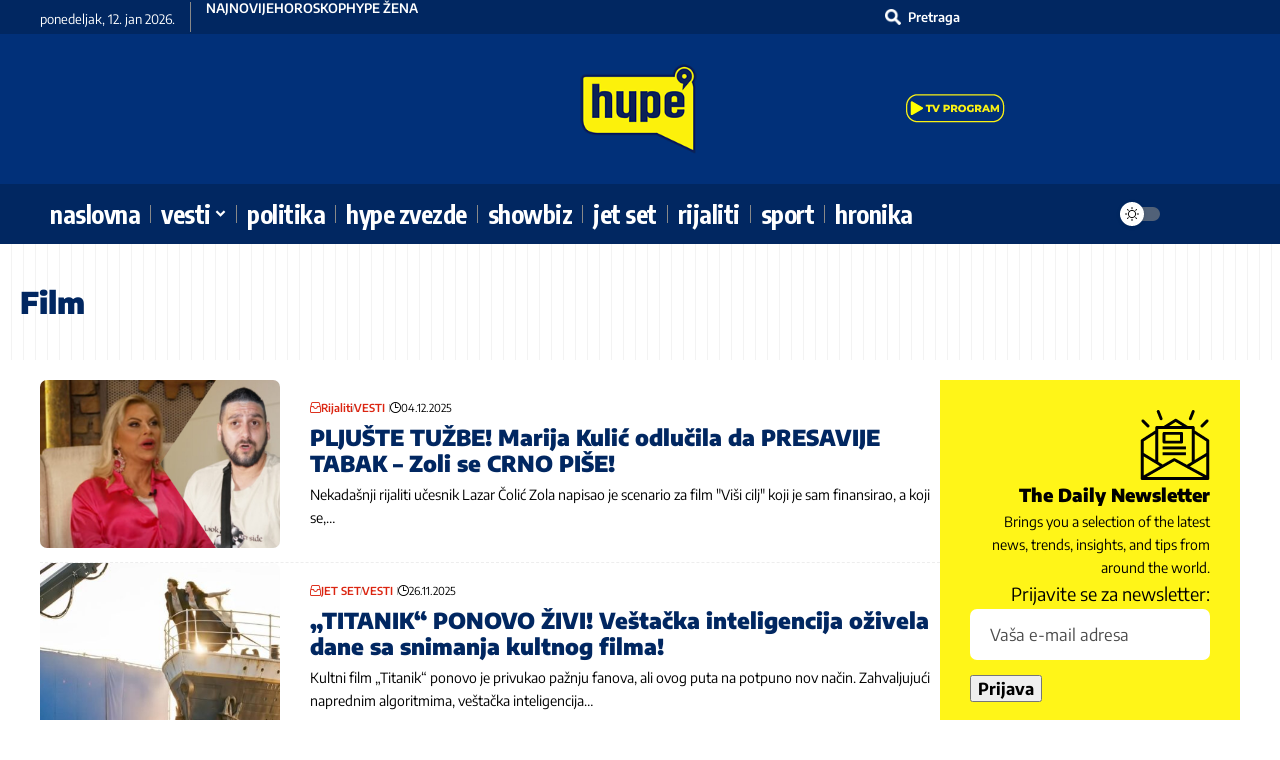

--- FILE ---
content_type: text/html; charset=UTF-8
request_url: https://hypetv.rs/news/film/
body_size: 29297
content:
<!DOCTYPE html>
<html lang="sr-RS">
<head>
    <meta charset="UTF-8" />
    <meta http-equiv="X-UA-Compatible" content="IE=edge" />
	<meta name="viewport" content="width=device-width, initial-scale=1.0" />
    <link rel="profile" href="https://gmpg.org/xfn/11" />
	<meta name='robots' content='index, follow, max-image-preview:large, max-snippet:-1, max-video-preview:-1' />
	<style>img:is([sizes="auto" i], [sizes^="auto," i]) { contain-intrinsic-size: 3000px 1500px }</style>
	
	<!-- This site is optimized with the Yoast SEO plugin v26.7 - https://yoast.com/wordpress/plugins/seo/ -->
	<title>Film Archives - Hype TV</title>
	<link rel="preconnect" href="https://fonts.gstatic.com" crossorigin><link rel="preload" as="style" onload="this.onload=null;this.rel='stylesheet'" id="rb-preload-gfonts" href="https://fonts.googleapis.com/css?family=Open+Sans%3A300%2C400%2C500%2C600%2C700%2C800%7CUbuntu%7CEncode+Sans%3A200%2C300%2C400%2C500%2C600%2C700%2C800%2C900%7CEncode+Sans+Condensed%3A700%7COpen+Sans%7COpen+Sans&#038;subset=greek%2Clatin%2Cgreek-ext%2Cvietnamese%2Ccyrillic-ext%2Clatin-ext%2Ccyrillic&amp;display=swap" crossorigin><noscript><link rel="stylesheet" href="https://fonts.googleapis.com/css?family=Open+Sans%3A300%2C400%2C500%2C600%2C700%2C800%7CUbuntu%7CEncode+Sans%3A200%2C300%2C400%2C500%2C600%2C700%2C800%2C900%7CEncode+Sans+Condensed%3A700%7COpen+Sans%7COpen+Sans&#038;subset=greek%2Clatin%2Cgreek-ext%2Cvietnamese%2Ccyrillic-ext%2Clatin-ext%2Ccyrillic&amp;display=swap"></noscript><link rel="canonical" href="https://hypetv.rs/news/film/" />
	<link rel="next" href="https://hypetv.rs/news/film/page/2/" />
	<meta property="og:locale" content="sr_RS" />
	<meta property="og:type" content="article" />
	<meta property="og:title" content="Film Archives - Hype TV" />
	<meta property="og:url" content="https://hypetv.rs/news/film/" />
	<meta property="og:site_name" content="Hype TV" />
	<meta name="twitter:card" content="summary_large_image" />
	<script type="application/ld+json" class="yoast-schema-graph">{"@context":"https://schema.org","@graph":[{"@type":"CollectionPage","@id":"https://hypetv.rs/news/film/","url":"https://hypetv.rs/news/film/","name":"Film Archives - Hype TV","isPartOf":{"@id":"https://hypetv.rs/#website"},"primaryImageOfPage":{"@id":"https://hypetv.rs/news/film/#primaryimage"},"image":{"@id":"https://hypetv.rs/news/film/#primaryimage"},"thumbnailUrl":"https://hypetv.rs/wp-content/uploads/2025/03/marija-kulic-lazar-colic-zola.jpg","breadcrumb":{"@id":"https://hypetv.rs/news/film/#breadcrumb"},"inLanguage":"sr-RS"},{"@type":"ImageObject","inLanguage":"sr-RS","@id":"https://hypetv.rs/news/film/#primaryimage","url":"https://hypetv.rs/wp-content/uploads/2025/03/marija-kulic-lazar-colic-zola.jpg","contentUrl":"https://hypetv.rs/wp-content/uploads/2025/03/marija-kulic-lazar-colic-zola.jpg","width":1440,"height":1080,"caption":"Foto:Hype TV, ATA Images"},{"@type":"BreadcrumbList","@id":"https://hypetv.rs/news/film/#breadcrumb","itemListElement":[{"@type":"ListItem","position":1,"name":"Home","item":"https://hypetv.rs/"},{"@type":"ListItem","position":2,"name":"Film"}]},{"@type":"WebSite","@id":"https://hypetv.rs/#website","url":"https://hypetv.rs/","name":"Hype TV Vesti","description":"SVE, SAD!","publisher":{"@id":"https://hypetv.rs/#organization"},"potentialAction":[{"@type":"SearchAction","target":{"@type":"EntryPoint","urlTemplate":"https://hypetv.rs/?s={search_term_string}"},"query-input":{"@type":"PropertyValueSpecification","valueRequired":true,"valueName":"search_term_string"}}],"inLanguage":"sr-RS"},{"@type":"Organization","@id":"https://hypetv.rs/#organization","name":"HYPETV - SVE SAD","url":"https://hypetv.rs/","logo":{"@type":"ImageObject","inLanguage":"sr-RS","@id":"https://hypetv.rs/#/schema/logo/image/","url":"https://hypetv.rs/wp-content/uploads/2021/03/logo-plav.png","contentUrl":"https://hypetv.rs/wp-content/uploads/2021/03/logo-plav.png","width":1181,"height":886,"caption":"HYPETV - SVE SAD"},"image":{"@id":"https://hypetv.rs/#/schema/logo/image/"},"sameAs":["https://www.facebook.com/HypeTelevizija","https://www.instagram.com/hypetv.rs/?hl=en","https://www.youtube.com/channel/UC-A5E7RiRLFuS31ZDw_8xmA"]}]}</script>
	<!-- / Yoast SEO plugin. -->


<link rel='dns-prefetch' href='//hypetv.rs' />
<link rel='dns-prefetch' href='//maxcdn.bootstrapcdn.com' />
<link rel="alternate" type="application/rss+xml" title="Hype TV &raquo; dovod" href="https://hypetv.rs/feed/" />
<link rel="alternate" type="application/rss+xml" title="Hype TV &raquo; dovod komentara" href="https://hypetv.rs/comments/feed/" />
<link rel="alternate" type="application/rss+xml" title="Hype TV &raquo; dovod oznake Film" href="https://hypetv.rs/news/film/feed/" />
<script type="application/ld+json">{
    "@context": "https://schema.org",
    "@type": "Organization",
    "legalName": "Hype TV",
    "url": "https://hypetv.rs/",
    "logo": "https://hypetv.rs/wp-content/uploads/2023/05/Hype-logo-Web_bnw.svg",
    "sameAs": [
        "https://www.facebook.com/HypeTelevizija",
        "https://x.com/hypetv_rs",
        "https://www.youtube.com/@hypetvrs",
        "https://www.instagram.com/hypetv.rs",
        "https://www.tiktok.com/@hypetv.rs",
        "https://invite.viber.com/?g2=AQAUnuI5iqBOHFMNw9vXIO%2ByJnJLEuhA6W0AV%2B0BqhqWam8A9IYBuITuc9%2F4HMDq"
    ]
}</script>
<script>
window._wpemojiSettings = {"baseUrl":"https:\/\/s.w.org\/images\/core\/emoji\/15.0.3\/72x72\/","ext":".png","svgUrl":"https:\/\/s.w.org\/images\/core\/emoji\/15.0.3\/svg\/","svgExt":".svg","source":{"wpemoji":"https:\/\/hypetv.rs\/wp-includes\/js\/wp-emoji.js?ver=6.7.4","twemoji":"https:\/\/hypetv.rs\/wp-includes\/js\/twemoji.js?ver=6.7.4"}};
/**
 * @output wp-includes/js/wp-emoji-loader.js
 */

/**
 * Emoji Settings as exported in PHP via _print_emoji_detection_script().
 * @typedef WPEmojiSettings
 * @type {object}
 * @property {?object} source
 * @property {?string} source.concatemoji
 * @property {?string} source.twemoji
 * @property {?string} source.wpemoji
 * @property {?boolean} DOMReady
 * @property {?Function} readyCallback
 */

/**
 * Support tests.
 * @typedef SupportTests
 * @type {object}
 * @property {?boolean} flag
 * @property {?boolean} emoji
 */

/**
 * IIFE to detect emoji support and load Twemoji if needed.
 *
 * @param {Window} window
 * @param {Document} document
 * @param {WPEmojiSettings} settings
 */
( function wpEmojiLoader( window, document, settings ) {
	if ( typeof Promise === 'undefined' ) {
		return;
	}

	var sessionStorageKey = 'wpEmojiSettingsSupports';
	var tests = [ 'flag', 'emoji' ];

	/**
	 * Checks whether the browser supports offloading to a Worker.
	 *
	 * @since 6.3.0
	 *
	 * @private
	 *
	 * @returns {boolean}
	 */
	function supportsWorkerOffloading() {
		return (
			typeof Worker !== 'undefined' &&
			typeof OffscreenCanvas !== 'undefined' &&
			typeof URL !== 'undefined' &&
			URL.createObjectURL &&
			typeof Blob !== 'undefined'
		);
	}

	/**
	 * @typedef SessionSupportTests
	 * @type {object}
	 * @property {number} timestamp
	 * @property {SupportTests} supportTests
	 */

	/**
	 * Get support tests from session.
	 *
	 * @since 6.3.0
	 *
	 * @private
	 *
	 * @returns {?SupportTests} Support tests, or null if not set or older than 1 week.
	 */
	function getSessionSupportTests() {
		try {
			/** @type {SessionSupportTests} */
			var item = JSON.parse(
				sessionStorage.getItem( sessionStorageKey )
			);
			if (
				typeof item === 'object' &&
				typeof item.timestamp === 'number' &&
				new Date().valueOf() < item.timestamp + 604800 && // Note: Number is a week in seconds.
				typeof item.supportTests === 'object'
			) {
				return item.supportTests;
			}
		} catch ( e ) {}
		return null;
	}

	/**
	 * Persist the supports in session storage.
	 *
	 * @since 6.3.0
	 *
	 * @private
	 *
	 * @param {SupportTests} supportTests Support tests.
	 */
	function setSessionSupportTests( supportTests ) {
		try {
			/** @type {SessionSupportTests} */
			var item = {
				supportTests: supportTests,
				timestamp: new Date().valueOf()
			};

			sessionStorage.setItem(
				sessionStorageKey,
				JSON.stringify( item )
			);
		} catch ( e ) {}
	}

	/**
	 * Checks if two sets of Emoji characters render the same visually.
	 *
	 * This function may be serialized to run in a Worker. Therefore, it cannot refer to variables from the containing
	 * scope. Everything must be passed by parameters.
	 *
	 * @since 4.9.0
	 *
	 * @private
	 *
	 * @param {CanvasRenderingContext2D} context 2D Context.
	 * @param {string} set1 Set of Emoji to test.
	 * @param {string} set2 Set of Emoji to test.
	 *
	 * @return {boolean} True if the two sets render the same.
	 */
	function emojiSetsRenderIdentically( context, set1, set2 ) {
		// Cleanup from previous test.
		context.clearRect( 0, 0, context.canvas.width, context.canvas.height );
		context.fillText( set1, 0, 0 );
		var rendered1 = new Uint32Array(
			context.getImageData(
				0,
				0,
				context.canvas.width,
				context.canvas.height
			).data
		);

		// Cleanup from previous test.
		context.clearRect( 0, 0, context.canvas.width, context.canvas.height );
		context.fillText( set2, 0, 0 );
		var rendered2 = new Uint32Array(
			context.getImageData(
				0,
				0,
				context.canvas.width,
				context.canvas.height
			).data
		);

		return rendered1.every( function ( rendered2Data, index ) {
			return rendered2Data === rendered2[ index ];
		} );
	}

	/**
	 * Determines if the browser properly renders Emoji that Twemoji can supplement.
	 *
	 * This function may be serialized to run in a Worker. Therefore, it cannot refer to variables from the containing
	 * scope. Everything must be passed by parameters.
	 *
	 * @since 4.2.0
	 *
	 * @private
	 *
	 * @param {CanvasRenderingContext2D} context 2D Context.
	 * @param {string} type Whether to test for support of "flag" or "emoji".
	 * @param {Function} emojiSetsRenderIdentically Reference to emojiSetsRenderIdentically function, needed due to minification.
	 *
	 * @return {boolean} True if the browser can render emoji, false if it cannot.
	 */
	function browserSupportsEmoji( context, type, emojiSetsRenderIdentically ) {
		var isIdentical;

		switch ( type ) {
			case 'flag':
				/*
				 * Test for Transgender flag compatibility. Added in Unicode 13.
				 *
				 * To test for support, we try to render it, and compare the rendering to how it would look if
				 * the browser doesn't render it correctly (white flag emoji + transgender symbol).
				 */
				isIdentical = emojiSetsRenderIdentically(
					context,
					'\uD83C\uDFF3\uFE0F\u200D\u26A7\uFE0F', // as a zero-width joiner sequence
					'\uD83C\uDFF3\uFE0F\u200B\u26A7\uFE0F' // separated by a zero-width space
				);

				if ( isIdentical ) {
					return false;
				}

				/*
				 * Test for UN flag compatibility. This is the least supported of the letter locale flags,
				 * so gives us an easy test for full support.
				 *
				 * To test for support, we try to render it, and compare the rendering to how it would look if
				 * the browser doesn't render it correctly ([U] + [N]).
				 */
				isIdentical = emojiSetsRenderIdentically(
					context,
					'\uD83C\uDDFA\uD83C\uDDF3', // as the sequence of two code points
					'\uD83C\uDDFA\u200B\uD83C\uDDF3' // as the two code points separated by a zero-width space
				);

				if ( isIdentical ) {
					return false;
				}

				/*
				 * Test for English flag compatibility. England is a country in the United Kingdom, it
				 * does not have a two letter locale code but rather a five letter sub-division code.
				 *
				 * To test for support, we try to render it, and compare the rendering to how it would look if
				 * the browser doesn't render it correctly (black flag emoji + [G] + [B] + [E] + [N] + [G]).
				 */
				isIdentical = emojiSetsRenderIdentically(
					context,
					// as the flag sequence
					'\uD83C\uDFF4\uDB40\uDC67\uDB40\uDC62\uDB40\uDC65\uDB40\uDC6E\uDB40\uDC67\uDB40\uDC7F',
					// with each code point separated by a zero-width space
					'\uD83C\uDFF4\u200B\uDB40\uDC67\u200B\uDB40\uDC62\u200B\uDB40\uDC65\u200B\uDB40\uDC6E\u200B\uDB40\uDC67\u200B\uDB40\uDC7F'
				);

				return ! isIdentical;
			case 'emoji':
				/*
				 * Four and twenty blackbirds baked in a pie.
				 *
				 * To test for Emoji 15.0 support, try to render a new emoji: Blackbird.
				 *
				 * The Blackbird is a ZWJ sequence combining 🐦 Bird and ⬛ large black square.,
				 *
				 * 0x1F426 (\uD83D\uDC26) == Bird
				 * 0x200D == Zero-Width Joiner (ZWJ) that links the code points for the new emoji or
				 * 0x200B == Zero-Width Space (ZWS) that is rendered for clients not supporting the new emoji.
				 * 0x2B1B == Large Black Square
				 *
				 * When updating this test for future Emoji releases, ensure that individual emoji that make up the
				 * sequence come from older emoji standards.
				 */
				isIdentical = emojiSetsRenderIdentically(
					context,
					'\uD83D\uDC26\u200D\u2B1B', // as the zero-width joiner sequence
					'\uD83D\uDC26\u200B\u2B1B' // separated by a zero-width space
				);

				return ! isIdentical;
		}

		return false;
	}

	/**
	 * Checks emoji support tests.
	 *
	 * This function may be serialized to run in a Worker. Therefore, it cannot refer to variables from the containing
	 * scope. Everything must be passed by parameters.
	 *
	 * @since 6.3.0
	 *
	 * @private
	 *
	 * @param {string[]} tests Tests.
	 * @param {Function} browserSupportsEmoji Reference to browserSupportsEmoji function, needed due to minification.
	 * @param {Function} emojiSetsRenderIdentically Reference to emojiSetsRenderIdentically function, needed due to minification.
	 *
	 * @return {SupportTests} Support tests.
	 */
	function testEmojiSupports( tests, browserSupportsEmoji, emojiSetsRenderIdentically ) {
		var canvas;
		if (
			typeof WorkerGlobalScope !== 'undefined' &&
			self instanceof WorkerGlobalScope
		) {
			canvas = new OffscreenCanvas( 300, 150 ); // Dimensions are default for HTMLCanvasElement.
		} else {
			canvas = document.createElement( 'canvas' );
		}

		var context = canvas.getContext( '2d', { willReadFrequently: true } );

		/*
		 * Chrome on OS X added native emoji rendering in M41. Unfortunately,
		 * it doesn't work when the font is bolder than 500 weight. So, we
		 * check for bold rendering support to avoid invisible emoji in Chrome.
		 */
		context.textBaseline = 'top';
		context.font = '600 32px Arial';

		var supports = {};
		tests.forEach( function ( test ) {
			supports[ test ] = browserSupportsEmoji( context, test, emojiSetsRenderIdentically );
		} );
		return supports;
	}

	/**
	 * Adds a script to the head of the document.
	 *
	 * @ignore
	 *
	 * @since 4.2.0
	 *
	 * @param {string} src The url where the script is located.
	 *
	 * @return {void}
	 */
	function addScript( src ) {
		var script = document.createElement( 'script' );
		script.src = src;
		script.defer = true;
		document.head.appendChild( script );
	}

	settings.supports = {
		everything: true,
		everythingExceptFlag: true
	};

	// Create a promise for DOMContentLoaded since the worker logic may finish after the event has fired.
	var domReadyPromise = new Promise( function ( resolve ) {
		document.addEventListener( 'DOMContentLoaded', resolve, {
			once: true
		} );
	} );

	// Obtain the emoji support from the browser, asynchronously when possible.
	new Promise( function ( resolve ) {
		var supportTests = getSessionSupportTests();
		if ( supportTests ) {
			resolve( supportTests );
			return;
		}

		if ( supportsWorkerOffloading() ) {
			try {
				// Note that the functions are being passed as arguments due to minification.
				var workerScript =
					'postMessage(' +
					testEmojiSupports.toString() +
					'(' +
					[
						JSON.stringify( tests ),
						browserSupportsEmoji.toString(),
						emojiSetsRenderIdentically.toString()
					].join( ',' ) +
					'));';
				var blob = new Blob( [ workerScript ], {
					type: 'text/javascript'
				} );
				var worker = new Worker( URL.createObjectURL( blob ), { name: 'wpTestEmojiSupports' } );
				worker.onmessage = function ( event ) {
					supportTests = event.data;
					setSessionSupportTests( supportTests );
					worker.terminate();
					resolve( supportTests );
				};
				return;
			} catch ( e ) {}
		}

		supportTests = testEmojiSupports( tests, browserSupportsEmoji, emojiSetsRenderIdentically );
		setSessionSupportTests( supportTests );
		resolve( supportTests );
	} )
		// Once the browser emoji support has been obtained from the session, finalize the settings.
		.then( function ( supportTests ) {
			/*
			 * Tests the browser support for flag emojis and other emojis, and adjusts the
			 * support settings accordingly.
			 */
			for ( var test in supportTests ) {
				settings.supports[ test ] = supportTests[ test ];

				settings.supports.everything =
					settings.supports.everything && settings.supports[ test ];

				if ( 'flag' !== test ) {
					settings.supports.everythingExceptFlag =
						settings.supports.everythingExceptFlag &&
						settings.supports[ test ];
				}
			}

			settings.supports.everythingExceptFlag =
				settings.supports.everythingExceptFlag &&
				! settings.supports.flag;

			// Sets DOMReady to false and assigns a ready function to settings.
			settings.DOMReady = false;
			settings.readyCallback = function () {
				settings.DOMReady = true;
			};
		} )
		.then( function () {
			return domReadyPromise;
		} )
		.then( function () {
			// When the browser can not render everything we need to load a polyfill.
			if ( ! settings.supports.everything ) {
				settings.readyCallback();

				var src = settings.source || {};

				if ( src.concatemoji ) {
					addScript( src.concatemoji );
				} else if ( src.wpemoji && src.twemoji ) {
					addScript( src.twemoji );
					addScript( src.wpemoji );
				}
			}
		} );
} )( window, document, window._wpemojiSettings );
</script>

<link rel='stylesheet' id='twbbwg-global-css' href='https://hypetv.rs/wp-content/plugins/photo-gallery/booster/assets/css/global.css?ver=1.0.0' media='all' />
<style id='wp-emoji-styles-inline-css'>

	img.wp-smiley, img.emoji {
		display: inline !important;
		border: none !important;
		box-shadow: none !important;
		height: 1em !important;
		width: 1em !important;
		margin: 0 0.07em !important;
		vertical-align: -0.1em !important;
		background: none !important;
		padding: 0 !important;
	}
</style>
<style id='safe-svg-svg-icon-style-inline-css'>
.safe-svg-cover{text-align:center}.safe-svg-cover .safe-svg-inside{display:inline-block;max-width:100%}.safe-svg-cover svg{fill:currentColor;height:100%;max-height:100%;max-width:100%;width:100%}

</style>
<link rel='stylesheet' id='foxiz-elements-css' href='https://hypetv.rs/wp-content/plugins/foxiz-core/lib/foxiz-elements/public/style.css?ver=3.0' media='all' />
<link rel='stylesheet' id='hypetv-voting-css' href='https://hypetv.rs/wp-content/plugins/hypetv-voting-master/public/css/hypetv-voting-public.css?ver=1.0.0' media='all' />
<link rel='stylesheet' id='bwg_fonts-css' href='https://hypetv.rs/wp-content/plugins/photo-gallery/css/bwg-fonts/fonts.css?ver=0.0.1' media='all' />
<link rel='stylesheet' id='sumoselect-css' href='https://hypetv.rs/wp-content/plugins/photo-gallery/css/sumoselect.min.css?ver=3.4.6' media='all' />
<link rel='stylesheet' id='mCustomScrollbar-css' href='https://hypetv.rs/wp-content/plugins/photo-gallery/css/jquery.mCustomScrollbar.min.css?ver=3.1.5' media='all' />

<link rel='stylesheet' id='bwg_frontend-css' href='https://hypetv.rs/wp-content/plugins/photo-gallery/css/styles.min.css?ver=1.8.35' media='all' />
<link rel='stylesheet' id='poll-maker-ays-css' href='https://hypetv.rs/wp-content/plugins/poll-maker/public/css/poll-maker-ays-public.css?ver=6.0.1' media='all' />
<link rel='stylesheet' id='cff-css' href='https://hypetv.rs/wp-content/plugins/custom-facebook-feed/assets/css/cff-style.min.css?ver=4.3.4' media='all' />
<link rel='stylesheet' id='sb-font-awesome-css' href='https://maxcdn.bootstrapcdn.com/font-awesome/4.7.0/css/font-awesome.min.css?ver=6.7.4' media='all' />
<link rel='stylesheet' id='wpdreams-asl-basic-css' href='https://hypetv.rs/wp-content/plugins/ajax-search-lite/css/style.basic.css?ver=4.13.2' media='all' />
<style id='wpdreams-asl-basic-inline-css'>

					div[id*='ajaxsearchlitesettings'].searchsettings .asl_option_inner label {
						font-size: 0px !important;
						color: rgba(0, 0, 0, 0);
					}
					div[id*='ajaxsearchlitesettings'].searchsettings .asl_option_inner label:after {
						font-size: 11px !important;
						position: absolute;
						top: 0;
						left: 0;
						z-index: 1;
					}
					.asl_w_container {
						width: 200px;
						margin: 0px 0px 0px 0px;
						min-width: 200px;
					}
					div[id*='ajaxsearchlite'].asl_m {
						width: 100%;
					}
					div[id*='ajaxsearchliteres'].wpdreams_asl_results div.resdrg span.highlighted {
						font-weight: bold;
						color: rgba(217, 49, 43, 1);
						background-color: rgba(238, 238, 238, 1);
					}
					div[id*='ajaxsearchliteres'].wpdreams_asl_results .results img.asl_image {
						width: 90px;
						height: 60px;
						object-fit: cover;
					}
					div[id*='ajaxsearchlite'].asl_r .results {
						max-height: none;
					}
					div[id*='ajaxsearchlite'].asl_r {
						position: absolute;
					}
				
							.asl_w, .asl_w * {font-family:&quot;Titillium Web&quot; !important;}
							.asl_m input[type=search]::placeholder{font-family:&quot;Titillium Web&quot; !important;}
							.asl_m input[type=search]::-webkit-input-placeholder{font-family:&quot;Titillium Web&quot; !important;}
							.asl_m input[type=search]::-moz-placeholder{font-family:&quot;Titillium Web&quot; !important;}
							.asl_m input[type=search]:-ms-input-placeholder{font-family:&quot;Titillium Web&quot; !important;}
						
						div.asl_r.asl_w.vertical .results .item::after {
							display: block;
							position: absolute;
							bottom: 0;
							content: '';
							height: 1px;
							width: 100%;
							background: #D8D8D8;
						}
						div.asl_r.asl_w.vertical .results .item.asl_last_item::after {
							display: none;
						}
					
						@media only screen and (min-width: 641px) and (max-width: 1024px) {
							.asl_w_container {
								width: 100% !important;
							}
						}
					
						@media only screen and (max-width: 640px) {
							.asl_w_container {
								width: 100% !important;
							}
						}
					
</style>
<link rel='stylesheet' id='wpdreams-asl-instance-css' href='https://hypetv.rs/wp-content/plugins/ajax-search-lite/css/style-simple-red.css?ver=4.13.2' media='all' />
<link rel='stylesheet' id='fancybox-css' href='https://hypetv.rs/wp-content/plugins/easy-fancybox/fancybox/1.5.4/jquery.fancybox.min.css?ver=6.7.4' media='screen' />
<style id='fancybox-inline-css'>
#fancybox-content{border-color:#ffffff;}#fancybox-title,#fancybox-title-float-main{color:#fff}
</style>
<link rel='stylesheet' id='elementor-frontend-css' href='https://hypetv.rs/wp-content/plugins/elementor/assets/css/frontend.css?ver=3.31.5' media='all' />
<link rel='stylesheet' id='elementor-post-410999-css' href='https://hypetv.rs/wp-content/uploads/elementor/css/post-410999.css?ver=1767799405' media='all' />
<link rel='stylesheet' id='cffstyles-css' href='https://hypetv.rs/wp-content/plugins/custom-facebook-feed/assets/css/cff-style.min.css?ver=4.3.4' media='all' />
<link rel='stylesheet' id='elementor-post-414156-css' href='https://hypetv.rs/wp-content/uploads/elementor/css/post-414156.css?ver=1767799405' media='all' />
<link rel='stylesheet' id='elementor-post-411020-css' href='https://hypetv.rs/wp-content/uploads/elementor/css/post-411020.css?ver=1767799415' media='all' />
<link rel='stylesheet' id='elementor-post-2466-css' href='https://hypetv.rs/wp-content/uploads/elementor/css/post-2466.css?ver=1767799405' media='all' />
<link rel='stylesheet' id='elementor-post-411022-css' href='https://hypetv.rs/wp-content/uploads/elementor/css/post-411022.css?ver=1767799405' media='all' />

<link rel='stylesheet' id='font-awesome-css' href='https://hypetv.rs/wp-content/themes/foxiz/assets/css/font-awesome.css?ver=6.1.1' media='all' />
<link rel='stylesheet' id='foxiz-main-css' href='https://hypetv.rs/wp-content/themes/foxiz/assets/css/main.css?ver=2.6.9' media='all' />
<style id='foxiz-main-inline-css'>
:root {--body-family:Encode Sans;--body-fweight:400;--body-transform:none;--body-fcolor:#000000;--body-fsize:18px;--body-fheight:1.667;--h1-family:Encode Sans;--h1-fweight:900;--h1-fcolor:#012761;--h1-fsize:30px;--h1-fheight:1.200;--h2-family:Encode Sans;--h2-fweight:900;--h2-fcolor:#012761;--h2-fsize:18px;--h2-fheight:1.667;--h3-family:Encode Sans;--h3-fweight:900;--h3-fcolor:#012761;--h3-fsize:18px;--h3-fheight:1.444;--h4-family:Encode Sans;--h4-fweight:800;--h4-fcolor:#012761;--h4-fsize:17px;--h4-fheight:1.294;--h5-family:Encode Sans;--h5-fweight:800;--h5-fcolor:#012761;--h5-fsize:15px;--h5-fheight:1.333;--h6-family:Encode Sans;--h6-fweight:500;--h6-fcolor:#012761;--h6-fsize:14px;--cat-family:Encode Sans;--cat-fweight:600;--cat-transform:capitalize;--cat-fsize:12px;--cat-fspace:-0.04167em;--meta-family:Encode Sans;--meta-fweight:400;--meta-fcolor:#000000;--meta-fsize:11px;--meta-b-family:Encode Sans;--meta-b-fweight:600;--meta-b-fcolor:#db2511;--input-family:Encode Sans;--input-fweight:400;--btn-family:Encode Sans;--btn-fweight:700;--menu-family:Encode Sans Condensed, 'system-ui', -apple-system, BlinkMacSystemFont, 'Segoe UI', Roboto, Oxygen, Ubuntu, Cantarell, 'Fira Sans', 'Droid Sans', 'Helvetica Neue', sans-serif;--menu-fweight:700;--menu-transform:lowercase;--menu-fsize:15px;--submenu-family:Encode Sans, 'system-ui', -apple-system, BlinkMacSystemFont, 'Segoe UI', Roboto, Oxygen, Ubuntu, Cantarell, 'Fira Sans', 'Droid Sans', 'Helvetica Neue', sans-serif;--submenu-fweight:600;--submenu-transform:uppercase;--submenu-fsize:18px;--dwidgets-family:Encode Sans;--dwidgets-fweight:600;--headline-family:Encode Sans;--headline-fweight:900;--headline-fsize:46px;--headline-fheight:1.043;--tagline-family:Encode Sans;--tagline-fweight:400;--tagline-fsize:17px;--tagline-fheight:1.471;--heading-family:Encode Sans;--heading-fweight:900;--subheading-family:Encode Sans;--subheading-fweight:400;--quote-fweight:700;--quote-fspace:-.5px;--excerpt-fweight:400;--bcrumb-family:Encode Sans;--bcrumb-fweight:400;--toc-family:Encode Sans;--toc-fweight:500;--toc-fsize:14px;--toc-fspace:-0.03571em;--headline-s-fsize : 44px;--tagline-s-fsize : 17px;}@media (max-width: 1024px) {body {--body-fsize : 17px;--h1-fsize : 30px;--h2-fsize : 22px;--h3-fsize : 19px;--h4-fsize : 16px;--h5-fsize : 14px;--h6-fsize : 13px;--meta-fsize : 10px;--excerpt-fsize : 14px;--headline-fsize : 36px;--headline-s-fsize : 36px;--tagline-fsize : 16px;--tagline-s-fsize : 16px;--toc-fsize : 13px;}}@media (max-width: 767px) {body {--body-fsize : 16px;--h1-fsize : 28px;--h2-fsize : 20px;--h3-fsize : 18px;--h4-fsize : 15px;--h5-fsize : 14px;--h6-fsize : 13px;--meta-fsize : 10px;--excerpt-fsize : 13px;--headline-fsize : 28px;--headline-s-fsize : 28px;--tagline-fsize : 15px;--tagline-s-fsize : 15px;--toc-fsize : 13px;}}:root {--g-color :#c90202;--g-color-90 :#c90202e6;--dark-accent :#000000;--dark-accent-90 :#000000e6;--dark-accent-0 :#00000000;--hyperlink-color :#db2511;--excerpt-color :#000000;--indicator-bg-from :#ff3838;--indicator-bg-to :#f2b035;--indicator-height :10px;}[data-theme="dark"], .light-scheme {--solid-white :#051d2b;--dark-accent :#003381;--dark-accent-90 :#003381e6;--dark-accent-0 :#00338100;--excerpt-color :#ffffff;--meta-fcolor :#ffffff;--meta-b-fcolor :#fff518;--sponsor-color :#81f44b;}[data-theme="dark"].is-hd-4 {--nav-bg: #191c20;--nav-bg-from: #191c20;--nav-bg-to: #191c20;--nav-bg-glass: #191c2011;--nav-bg-glass-from: #191c2011;--nav-bg-glass-to: #191c2011;}[data-theme="dark"].is-hd-5, [data-theme="dark"].is-hd-5:not(.sticky-on) {--nav-bg: #191c20;--nav-bg-from: #191c20;--nav-bg-to: #191c20;--nav-bg-glass: #191c2011;--nav-bg-glass-from: #191c2011;--nav-bg-glass-to: #191c2011;}[data-theme="dark"] {--subnav-bg: #002760;--subnav-bg-from: #002760;--subnav-bg-to: #002760;--subnav-color :#ffffff;--subnav-color-10 :#ffffff1a;--subnav-color-h :#faf113;--subnav-bg-h :#002760;}:root {--mbnav-bg: #012761;--mbnav-bg-from: #012761;--mbnav-bg-to: #012761;--mbnav-bg-glass: #012761bb;--mbnav-bg-glass-from: #012761bb;--mbnav-bg-glass-to: #012761bb;--submbnav-bg: #003381;--submbnav-bg-from: #003381;--submbnav-bg-to: #003381;--mbnav-color :#ffffff;--submbnav-color :#ffffff;--submbnav-color-10 :#ffffff1a;}:root {--subnav-bg: #002760;--subnav-bg-from: #002760;--subnav-bg-to: #002760;--subnav-color :#ffffff;--subnav-color-10 :#ffffff1a;--subnav-color-h :#faf113;--privacy-bg-color :#db2511;--privacy-color :#ffffff;--topad-spacing :15px;--round-3 :7px;--round-5 :10px;--round-7 :15px;--hyperlink-color :#db2511;--hyperlink-weight :700;--hyperlink-style :italic;--mbnav-height :50px;--mlogo-height :42px;--heading-sub-color :#000000;--rb-s-width : 1070px;--s-content-width : 760px;--max-width-wo-sb : 840px;--s10-feat-ratio :45%;--s11-feat-ratio :45%;--verified-color :#003381;--login-popup-w : 350px;--menu-item-spacing : 10px;}[data-theme="dark"], .light-scheme {--heading-sub-color :#ffffff;--hyperlink-color :#fff518; }.p-readmore { font-family:Encode Sans;font-weight:700;text-transform:uppercase;}.mobile-menu > li > a  { font-family:Encode Sans, 'system-ui', -apple-system, BlinkMacSystemFont, 'Segoe UI', Roboto, Oxygen, Ubuntu, Cantarell, 'Fira Sans', 'Droid Sans', 'Helvetica Neue', sans-serif;text-transform:uppercase;}.mobile-menu .sub-menu a, .logged-mobile-menu a { font-family:Encode Sans, 'system-ui', -apple-system, BlinkMacSystemFont, 'Segoe UI', Roboto, Oxygen, Ubuntu, Cantarell, 'Fira Sans', 'Droid Sans', 'Helvetica Neue', sans-serif;text-transform:uppercase;}.mobile-qview a { font-family:Encode Sans, 'system-ui', -apple-system, BlinkMacSystemFont, 'Segoe UI', Roboto, Oxygen, Ubuntu, Cantarell, 'Fira Sans', 'Droid Sans', 'Helvetica Neue', sans-serif;text-transform:uppercase;}.search-header:before { background-color : #85020a;background-repeat : no-repeat;background-size : cover;background-attachment : scroll;background-position : center center;}[data-theme="dark"] .search-header:before { background-repeat : no-repeat;background-size : cover;background-image : url(https://export.themeruby.com/xfoxiz/focus/wp-content/uploads/2021/09/search-bgd.jpg);background-attachment : scroll;background-position : center center;}.footer-has-bg { background-color : #0000000a;}#amp-mobile-version-switcher { display: none; }.search-icon-svg { background-image: url(https://hypetv.rs/wp-content/uploads/2025/09/search-i.png); background-size: cover; background-color: transparent; }.login-icon-svg { background-image: url(https://hypetv.rs/wp-content/uploads/2025/09/hype-logo.png); background-size: cover; background-color: transparent; }.mobile-menu .sub-menu > * {flex: 0 0 100%}.single-page { --rb-small-width : 1000px; }@media (min-width: 1025px) { .grid-container > .sidebar-wrap { flex: 0 0 35%; width: 35%; } .grid-container > .s-ct { flex: 0 0 64.9%; width: 64.9%; } }
</style>
<link rel='stylesheet' id='foxiz-print-css' href='https://hypetv.rs/wp-content/themes/foxiz/assets/css/print.css?ver=2.6.9' media='all' />
<link rel='stylesheet' id='foxiz-style-css' href='https://hypetv.rs/wp-content/themes/foxiz/style.css?ver=2.6.9' media='all' />
<link rel='stylesheet' id='elementor-gf-local-roboto-css' href='https://hypetv.rs/wp-content/uploads/elementor/google-fonts/css/roboto.css?ver=1757879980' media='all' />
<link rel='stylesheet' id='elementor-gf-local-robotoslab-css' href='https://hypetv.rs/wp-content/uploads/elementor/google-fonts/css/robotoslab.css?ver=1757879983' media='all' />
<link rel='stylesheet' id='elementor-gf-local-encodesans-css' href='https://hypetv.rs/wp-content/uploads/elementor/google-fonts/css/encodesans.css?ver=1757880478' media='all' />
<script src="https://hypetv.rs/wp-includes/js/jquery/jquery.js?ver=3.7.1" id="jquery-core-js"></script>
<script src="https://hypetv.rs/wp-includes/js/jquery/jquery-migrate.js?ver=3.4.1" id="jquery-migrate-js"></script>
<script src="https://hypetv.rs/wp-content/plugins/photo-gallery/booster/assets/js/circle-progress.js?ver=1.2.2" id="twbbwg-circle-js"></script>
<script id="twbbwg-global-js-extra">
var twb = {"nonce":"ced1037d11","ajax_url":"https:\/\/hypetv.rs\/wp-admin\/admin-ajax.php","plugin_url":"https:\/\/hypetv.rs\/wp-content\/plugins\/photo-gallery\/booster","href":"https:\/\/hypetv.rs\/wp-admin\/admin.php?page=twbbwg_photo-gallery"};
var twb = {"nonce":"ced1037d11","ajax_url":"https:\/\/hypetv.rs\/wp-admin\/admin-ajax.php","plugin_url":"https:\/\/hypetv.rs\/wp-content\/plugins\/photo-gallery\/booster","href":"https:\/\/hypetv.rs\/wp-admin\/admin.php?page=twbbwg_photo-gallery"};
</script>
<script src="https://hypetv.rs/wp-content/plugins/photo-gallery/booster/assets/js/global.js?ver=1.0.0" id="twbbwg-global-js"></script>
<script src="https://hypetv.rs/wp-content/plugins/hypetv-voting-master/public/js/hypetv-voting-public.js?ver=1.0.0" id="hypetv-voting-js"></script>
<script src="https://hypetv.rs/wp-content/plugins/photo-gallery/js/jquery.sumoselect.min.js?ver=3.4.6" id="sumoselect-js"></script>
<script src="https://hypetv.rs/wp-content/plugins/photo-gallery/js/tocca.min.js?ver=2.0.9" id="bwg_mobile-js"></script>
<script src="https://hypetv.rs/wp-content/plugins/photo-gallery/js/jquery.mCustomScrollbar.concat.min.js?ver=3.1.5" id="mCustomScrollbar-js"></script>
<script src="https://hypetv.rs/wp-content/plugins/photo-gallery/js/jquery.fullscreen.min.js?ver=0.6.0" id="jquery-fullscreen-js"></script>
<script id="bwg_frontend-js-extra">
var bwg_objectsL10n = {"bwg_field_required":"field is required.","bwg_mail_validation":"Ovo nije validna email adresa. ","bwg_search_result":"Ne postoje slike koje odgovaraju Va\u0161oj pretrazi.","bwg_select_tag":"Select Tag","bwg_order_by":"Order By","bwg_search":"Tra\u017ei","bwg_show_ecommerce":"Show Ecommerce","bwg_hide_ecommerce":"Hide Ecommerce","bwg_show_comments":"Prikazati komentare","bwg_hide_comments":"Sakrij komentare","bwg_restore":"Vrati","bwg_maximize":"Maksimalna veli\u010dina","bwg_fullscreen":"Ceo ekran","bwg_exit_fullscreen":"Iza\u0111i iz celog ekrana","bwg_search_tag":"SEARCH...","bwg_tag_no_match":"No tags found","bwg_all_tags_selected":"All tags selected","bwg_tags_selected":"tags selected","play":"Pusti","pause":"Pauza","is_pro":"","bwg_play":"Pusti","bwg_pause":"Pauza","bwg_hide_info":"Sakrij info","bwg_show_info":"Prika\u017ei info","bwg_hide_rating":"Sakrij rejting","bwg_show_rating":"Prika\u017ei rejting","ok":"Ok","cancel":"Cancel","select_all":"Select all","lazy_load":"0","lazy_loader":"https:\/\/hypetv.rs\/wp-content\/plugins\/photo-gallery\/images\/ajax_loader.png","front_ajax":"0","bwg_tag_see_all":"see all tags","bwg_tag_see_less":"see less tags"};
</script>
<script src="https://hypetv.rs/wp-content/plugins/photo-gallery/js/scripts.min.js?ver=1.8.35" id="bwg_frontend-js"></script>
<script src="https://hypetv.rs/wp-content/themes/foxiz/assets/js/highlight-share.js?ver=1" id="highlight-share-js"></script>
<link rel="preload" href="https://hypetv.rs/wp-content/themes/foxiz/assets/fonts/icons.woff2?ver=2.5.0" as="font" type="font/woff2" crossorigin="anonymous"> <link rel="preload" href="https://hypetv.rs/wp-content/themes/foxiz/assets/fonts/fa-brands-400.woff2" as="font" type="font/woff2" crossorigin="anonymous"> <link rel="preload" href="https://hypetv.rs/wp-content/themes/foxiz/assets/fonts/fa-regular-400.woff2" as="font" type="font/woff2" crossorigin="anonymous"> <link rel="https://api.w.org/" href="https://hypetv.rs/wp-json/" /><link rel="alternate" title="JSON" type="application/json" href="https://hypetv.rs/wp-json/wp/v2/tags/648" /><link rel="EditURI" type="application/rsd+xml" title="RSD" href="https://hypetv.rs/xmlrpc.php?rsd" />
<meta name="generator" content="WordPress 6.7.4" />
				<link rel="preconnect" href="https://fonts.gstatic.com" crossorigin />
				
								
				<meta name="generator" content="Elementor 3.31.5; features: e_font_icon_svg, additional_custom_breakpoints, e_element_cache; settings: css_print_method-external, google_font-enabled, font_display-swap">
				<!-- Google tag (gtag.js) -->
				<script async src="https://www.googletagmanager.com/gtag/js?id=G-5M4FWLCJ2Z"></script>
				<script> window.dataLayer = window.dataLayer || [];

					function gtag() {
						dataLayer.push(arguments);
					}

					gtag('js', new Date());
					gtag('config', 'G-5M4FWLCJ2Z');
				</script>
			<script type="application/ld+json">{
    "@context": "https://schema.org",
    "@type": "WebSite",
    "@id": "https://hypetv.rs/#website",
    "url": "https://hypetv.rs/",
    "name": "Hype TV",
    "potentialAction": {
        "@type": "SearchAction",
        "target": "https://hypetv.rs/?s={search_term_string}",
        "query-input": "required name=search_term_string"
    }
}</script>
			<style>
				.e-con.e-parent:nth-of-type(n+4):not(.e-lazyloaded):not(.e-no-lazyload),
				.e-con.e-parent:nth-of-type(n+4):not(.e-lazyloaded):not(.e-no-lazyload) * {
					background-image: none !important;
				}
				@media screen and (max-height: 1024px) {
					.e-con.e-parent:nth-of-type(n+3):not(.e-lazyloaded):not(.e-no-lazyload),
					.e-con.e-parent:nth-of-type(n+3):not(.e-lazyloaded):not(.e-no-lazyload) * {
						background-image: none !important;
					}
				}
				@media screen and (max-height: 640px) {
					.e-con.e-parent:nth-of-type(n+2):not(.e-lazyloaded):not(.e-no-lazyload),
					.e-con.e-parent:nth-of-type(n+2):not(.e-lazyloaded):not(.e-no-lazyload) * {
						background-image: none !important;
					}
				}
			</style>
			<link rel="icon" href="https://hypetv.rs/wp-content/uploads/2021/03/cropped-logo-plav-1-32x32.png" sizes="32x32" />
<link rel="icon" href="https://hypetv.rs/wp-content/uploads/2021/03/cropped-logo-plav-1-192x192.png" sizes="192x192" />
<link rel="apple-touch-icon" href="https://hypetv.rs/wp-content/uploads/2021/03/cropped-logo-plav-1-180x180.png" />
<meta name="msapplication-TileImage" content="https://hypetv.rs/wp-content/uploads/2021/03/cropped-logo-plav-1-270x270.png" />
</head>
<body class="archive tag tag-film tag-648 wp-custom-logo wp-embed-responsive eio-default metaslider-plugin elementor-default elementor-kit-410999 menu-ani-2 hover-ani-8 btn-ani-1 btn-transform-1 is-rm-1 lmeta-dot loader-1 dark-sw-1 mtax-1 menu-glass-effect t-menu-glass-effect is-hd-rb_template is-backtop none-m-backtop  is-mstick is-smart-sticky" data-theme="default">
		<script>
			(function () {
				const yesStorage = () => {
					let storage;
					try {
						storage = window['localStorage'];
						storage.setItem('__rbStorageSet', 'x');
						storage.removeItem('__rbStorageSet');
						return true;
					} catch {
						return false;
					}
				};
				let currentMode = null;
				const darkModeID = 'RubyDarkMode';
								currentMode = yesStorage() ? localStorage.getItem(darkModeID) || null : 'default';
				if (!currentMode) {
										currentMode = 'default';
					yesStorage() && localStorage.setItem(darkModeID, 'default');
									}
				document.body.setAttribute('data-theme', currentMode === 'dark' ? 'dark' : 'default');
							})();
		</script>
		<!-- (C)2000-2024 Gemius SA - gemiusPrism  / hypetv.rs/Default section -->
<script type="text/javascript">
var pp_gemius_identifier = 'bQ01LQdEeU1ppevEzOhRT7bv31jwIeN_ucr9kuaIhJv.M7';
// lines below shouldn't be edited
function gemius_pending(i) { window[i] = window[i] || function() {var x = window[i+'_pdata'] = window[i+'_pdata'] || []; x[x.length]=Array.prototype.slice.call(arguments, 0);};};
(function(cmds) { var c; while(c = cmds.pop()) gemius_pending(c)})(['gemius_cmd', 'gemius_hit', 'gemius_event', 'gemius_init', 'pp_gemius_hit', 'pp_gemius_event', 'pp_gemius_init']);
window.pp_gemius_cmd = window.pp_gemius_cmd || window.gemius_cmd;
(function(d,t) {try {var gt=d.createElement(t),s=d.getElementsByTagName(t)[0],l='http'+((location.protocol=='https:')?'s':''); gt.setAttribute('async','async');
gt.setAttribute('defer','defer'); gt.src=l+'://gars.hit.gemius.pl/xgemius.js'; s.parentNode.insertBefore(gt,s);} catch (e) {}})(document,'script');
</script><div class="site-outer">
			<div id="site-header" class="header-wrap rb-section header-template">
						<div class="navbar-outer navbar-template-outer">
				<div id="header-template-holder"><div class="header-template-inner">		<div data-elementor-type="wp-post" data-elementor-id="2466" class="elementor elementor-2466">
				<div class="elementor-element elementor-element-a047253 e-flex e-con-boxed e-con e-parent" data-id="a047253" data-element_type="container" data-settings="{&quot;background_background&quot;:&quot;classic&quot;}">
					<div class="e-con-inner">
		<div class="elementor-element elementor-element-831e6f8 e-con-full e-flex e-con e-child" data-id="831e6f8" data-element_type="container">
				<div class="elementor-element elementor-element-5844490 elementor-widget elementor-widget-foxiz-current-date" data-id="5844490" data-element_type="widget" data-widget_type="foxiz-current-date.default">
				<div class="elementor-widget-container">
					<span class="current-date">ponedeljak, 12. jan 2026.</span>				</div>
				</div>
				<div class="elementor-element elementor-element-65b63bd is-divider-0 elementor-widget elementor-widget-foxiz-quick-links" data-id="65b63bd" data-element_type="widget" data-widget_type="foxiz-quick-links.default">
				<div class="elementor-widget-container">
					<div id="uid_65b63bd" class="block-wrap block-qlinks qlayout-1 effect-dotted yes-wrap light-scheme meta-s-gray-line"><ul class="qlinks-inner"><li class="qlink h5"><a href="https://hypetv.rs/najnovije/">NAJNOVIJE</a></li><li class="qlink h5"><a href="https://hypetv.rs/news/category/horoskop/">HOROSKOP</a></li><li class="qlink h5"><a href="https://zena.hypetv.rs/">HYPE ŽENA</a></li></ul></div>				</div>
				</div>
				</div>
		<div class="elementor-element elementor-element-d705b51 e-con-full e-flex e-con e-child" data-id="d705b51" data-element_type="container">
				<div class="elementor-element elementor-element-5a82dae elementor-widget elementor-widget-foxiz-search-icon" data-id="5a82dae" data-element_type="widget" data-widget_type="foxiz-search-icon.default">
				<div class="elementor-widget-container">
							<div class="wnav-holder w-header-search header-dropdown-outer">
			<a href="#" role="button" data-title="Pretraga" class="icon-holder header-element search-btn search-trigger has-label" aria-label="Search">
				<span class="search-icon-svg"></span>									<span class="header-search-label meta-text">Pretraga</span>
							</a>
							<div class="header-dropdown">
					<div class="header-search-form is-icon-layout">
						<form method="get" action="https://hypetv.rs/" class="rb-search-form live-search-form"  data-search="post" data-limit="4" data-follow="0" data-tax="category" data-dsource="0"  data-ptype=""><div class="search-form-inner"><span class="search-icon"><span class="search-icon-svg"></span></span><span class="search-text"><input type="text" class="field" placeholder="Pretraži članke..." value="" name="s"/></span><span class="rb-search-submit"><input type="submit" value="Pretraga"/><i class="rbi rbi-cright" aria-hidden="true"></i></span><span class="live-search-animation rb-loader"></span></div><div class="live-search-response light-scheme"></div></form>					</div>
				</div>
					</div>
						</div>
				</div>
				</div>
					</div>
				</div>
		<div class="elementor-element elementor-element-cc54631 e-grid e-con-boxed e-con e-parent" data-id="cc54631" data-element_type="container" data-settings="{&quot;background_background&quot;:&quot;classic&quot;}">
					<div class="e-con-inner">
		<div class="elementor-element elementor-element-17bd271 e-grid e-con-boxed e-con e-child" data-id="17bd271" data-element_type="container">
					<div class="e-con-inner">
					</div>
				</div>
		<div class="elementor-element elementor-element-385d9c7 e-con-full e-flex e-con e-child" data-id="385d9c7" data-element_type="container">
				<div class="elementor-element elementor-element-b6fbcbd elementor-widget__width-inherit elementor-widget elementor-widget-foxiz-logo" data-id="b6fbcbd" data-element_type="widget" data-widget_type="foxiz-logo.default">
				<div class="elementor-widget-container">
							<div class="the-logo">
			<a href="https://hypetv.rs/">
									<img fetchpriority="high" loading="eager" fetchpriority="high" decoding="async" data-mode="default" width="213" height="120" src="https://hypetv.rs/wp-content/uploads/2024/11/hype-logo-header.png" alt="Hype TV" />
					<img fetchpriority="high" loading="eager" fetchpriority="high" decoding="async" data-mode="dark" width="213" height="120" src="https://hypetv.rs/wp-content/uploads/2024/11/hype-logo-header.png" alt="" />
							</a>
					</div>
						</div>
				</div>
				</div>
		<div class="elementor-element elementor-element-7dfcd21 e-con-full e-flex e-con e-child" data-id="7dfcd21" data-element_type="container">
				<div class="elementor-element elementor-element-0c28786 elementor-widget__width-initial elementor-widget elementor-widget-foxiz-ad-image" data-id="0c28786" data-element_type="widget" data-widget_type="foxiz-ad-image.default">
				<div class="elementor-widget-container">
					<div class="ad-wrap ad-image-wrap"><div class="ad-image"><a class="ad-destination" target="_blank" rel="noopener nofollow" href="https://hypetv.rs/news/category/tv/program/"><img loading="lazy" loading="lazy" decoding="async" data-mode="default" src="https://hypetv.rs/wp-content/uploads/2024/11/tv-program.png" alt="Ad image" width="100" height="30"/><img loading="lazy" loading="lazy" decoding="async" data-mode="dark" src="https://hypetv.rs/wp-content/uploads/2024/11/tv-program.png" alt="Ad image" width="100" height="30"/></a></div></div>				</div>
				</div>
				</div>
					</div>
				</div>
		<div class="elementor-element elementor-element-7c3eaea e-flex e-con-boxed e-con e-parent" data-id="7c3eaea" data-element_type="container" data-settings="{&quot;background_background&quot;:&quot;classic&quot;}">
					<div class="e-con-inner">
		<div class="elementor-element elementor-element-7678826 e-con-full e-flex e-con e-child" data-id="7678826" data-element_type="container">
				<div class="elementor-element elementor-element-6975d2b is-divider-pipe-2 elementor-widget__width-initial elementor-widget elementor-widget-foxiz-navigation" data-id="6975d2b" data-element_type="widget" data-widget_type="foxiz-navigation.default">
				<div class="elementor-widget-container">
							<nav id="site-navigation" class="main-menu-wrap template-menu" aria-label="main menu">
			<ul id="menu-glavni-meni" class="main-menu rb-menu large-menu" itemscope itemtype="https://www.schema.org/SiteNavigationElement"><li id="menu-item-411035" class="menu-item menu-item-type-post_type menu-item-object-page menu-item-home menu-item-411035"><a href="https://hypetv.rs/"><span>Naslovna</span></a></li>
<li id="menu-item-411044" class="menu-item menu-item-type-taxonomy menu-item-object-category menu-item-has-children menu-item-411044"><a href="https://hypetv.rs/news/category/news/vesti/"><span>VESTI</span></a>
<ul class="sub-menu">
	<li id="menu-item-411045" class="menu-item menu-item-type-taxonomy menu-item-object-category menu-item-411045"><a href="https://hypetv.rs/news/category/drustvo/"><span>DRUŠTVO</span></a></li>
	<li id="menu-item-411047" class="menu-item menu-item-type-taxonomy menu-item-object-category menu-item-411047"><a href="https://hypetv.rs/news/category/kultura/"><span>KULTURA</span></a></li>
</ul>
</li>
<li id="menu-item-411046" class="menu-item menu-item-type-taxonomy menu-item-object-category menu-item-411046"><a href="https://hypetv.rs/news/category/politika/"><span>POLITIKA</span></a></li>
<li id="menu-item-417217" class="menu-item menu-item-type-taxonomy menu-item-object-category menu-item-417217"><a href="https://hypetv.rs/news/category/hype-zvezde/"><span>HYPE ZVEZDE</span></a></li>
<li id="menu-item-411042" class="menu-item menu-item-type-taxonomy menu-item-object-category menu-item-411042"><a href="https://hypetv.rs/news/category/showbiz/"><span>SHOWBIZ</span></a></li>
<li id="menu-item-411040" class="menu-item menu-item-type-taxonomy menu-item-object-category menu-item-411040"><a href="https://hypetv.rs/news/category/jet-set/"><span>JET SET</span></a></li>
<li id="menu-item-411041" class="menu-item menu-item-type-taxonomy menu-item-object-category menu-item-411041"><a href="https://hypetv.rs/news/category/rijaliti/"><span>Rijaliti</span></a></li>
<li id="menu-item-411043" class="menu-item menu-item-type-taxonomy menu-item-object-category menu-item-411043"><a href="https://hypetv.rs/news/category/sport/"><span>SPORT</span></a></li>
<li id="menu-item-411039" class="menu-item menu-item-type-taxonomy menu-item-object-category menu-item-411039"><a href="https://hypetv.rs/news/category/crna-hronika/"><span>HRONIKA</span></a></li>
</ul>		</nav>
						</div>
				</div>
				</div>
		<div class="elementor-element elementor-element-a1f1166 e-con-full e-flex e-con e-child" data-id="a1f1166" data-element_type="container">
				<div class="elementor-element elementor-element-b4ddbed elementor-widget elementor-widget-foxiz-dark-mode-toggle" data-id="b4ddbed" data-element_type="widget" data-widget_type="foxiz-dark-mode-toggle.default">
				<div class="elementor-widget-container">
							<div class="dark-mode-toggle-wrap">
			<div class="dark-mode-toggle">
                <span class="dark-mode-slide">
                    <i class="dark-mode-slide-btn mode-icon-dark" data-title="Switch to Light"><svg class="svg-icon svg-mode-dark" aria-hidden="true" role="img" focusable="false" xmlns="http://www.w3.org/2000/svg" viewBox="0 0 1024 1024"><path fill="currentColor" d="M968.172 426.83c-2.349-12.673-13.274-21.954-26.16-22.226-12.876-0.22-24.192 8.54-27.070 21.102-27.658 120.526-133.48 204.706-257.334 204.706-145.582 0-264.022-118.44-264.022-264.020 0-123.86 84.18-229.676 204.71-257.33 12.558-2.88 21.374-14.182 21.102-27.066s-9.548-23.81-22.22-26.162c-27.996-5.196-56.654-7.834-85.176-7.834-123.938 0-240.458 48.266-328.098 135.904-87.638 87.638-135.902 204.158-135.902 328.096s48.264 240.458 135.902 328.096c87.64 87.638 204.16 135.904 328.098 135.904s240.458-48.266 328.098-135.904c87.638-87.638 135.902-204.158 135.902-328.096 0-28.498-2.638-57.152-7.828-85.17z"></path></svg></i>
                    <i class="dark-mode-slide-btn mode-icon-default" data-title="Switch to Dark"><svg class="svg-icon svg-mode-light" aria-hidden="true" role="img" focusable="false" xmlns="http://www.w3.org/2000/svg" viewBox="0 0 232.447 232.447"><path fill="currentColor" d="M116.211,194.8c-4.143,0-7.5,3.357-7.5,7.5v22.643c0,4.143,3.357,7.5,7.5,7.5s7.5-3.357,7.5-7.5V202.3 C123.711,198.157,120.354,194.8,116.211,194.8z" /><path fill="currentColor" d="M116.211,37.645c4.143,0,7.5-3.357,7.5-7.5V7.505c0-4.143-3.357-7.5-7.5-7.5s-7.5,3.357-7.5,7.5v22.641 C108.711,34.288,112.068,37.645,116.211,37.645z" /><path fill="currentColor" d="M50.054,171.78l-16.016,16.008c-2.93,2.929-2.931,7.677-0.003,10.606c1.465,1.466,3.385,2.198,5.305,2.198 c1.919,0,3.838-0.731,5.302-2.195l16.016-16.008c2.93-2.929,2.931-7.677,0.003-10.606C57.731,168.852,52.982,168.851,50.054,171.78 z" /><path fill="currentColor" d="M177.083,62.852c1.919,0,3.838-0.731,5.302-2.195L198.4,44.649c2.93-2.929,2.931-7.677,0.003-10.606 c-2.93-2.932-7.679-2.931-10.607-0.003l-16.016,16.008c-2.93,2.929-2.931,7.677-0.003,10.607 C173.243,62.12,175.163,62.852,177.083,62.852z" /><path fill="currentColor" d="M37.645,116.224c0-4.143-3.357-7.5-7.5-7.5H7.5c-4.143,0-7.5,3.357-7.5,7.5s3.357,7.5,7.5,7.5h22.645 C34.287,123.724,37.645,120.366,37.645,116.224z" /><path fill="currentColor" d="M224.947,108.724h-22.652c-4.143,0-7.5,3.357-7.5,7.5s3.357,7.5,7.5,7.5h22.652c4.143,0,7.5-3.357,7.5-7.5 S229.09,108.724,224.947,108.724z" /><path fill="currentColor" d="M50.052,60.655c1.465,1.465,3.384,2.197,5.304,2.197c1.919,0,3.839-0.732,5.303-2.196c2.93-2.929,2.93-7.678,0.001-10.606 L44.652,34.042c-2.93-2.93-7.679-2.929-10.606-0.001c-2.93,2.929-2.93,7.678-0.001,10.606L50.052,60.655z" /><path fill="currentColor" d="M182.395,171.782c-2.93-2.929-7.679-2.93-10.606-0.001c-2.93,2.929-2.93,7.678-0.001,10.607l16.007,16.008 c1.465,1.465,3.384,2.197,5.304,2.197c1.919,0,3.839-0.732,5.303-2.196c2.93-2.929,2.93-7.678,0.001-10.607L182.395,171.782z" /><path fill="currentColor" d="M116.22,48.7c-37.232,0-67.523,30.291-67.523,67.523s30.291,67.523,67.523,67.523s67.522-30.291,67.522-67.523 S153.452,48.7,116.22,48.7z M116.22,168.747c-28.962,0-52.523-23.561-52.523-52.523S87.258,63.7,116.22,63.7 c28.961,0,52.522,23.562,52.522,52.523S145.181,168.747,116.22,168.747z" /></svg></i>
                </span>
			</div>
		</div>
						</div>
				</div>
				</div>
					</div>
				</div>
				</div>
		</div>		<div id="header-mobile" class="header-mobile mh-style-shadow">
			<div class="header-mobile-wrap">
						<div class="mbnav mbnav-center edge-padding">
			<div class="navbar-left">
						<div class="mobile-toggle-wrap">
							<a href="#" class="mobile-menu-trigger" role="button" rel="nofollow" aria-label="Open mobile menu">		<span class="burger-icon"><span></span><span></span><span></span></span>
	</a>
					</div>
				</div>
			<div class="navbar-center">
						<div class="mobile-logo-wrap is-image-logo site-branding">
			<a href="https://hypetv.rs/" title="Hype TV">
				<img fetchpriority="high" class="logo-default" data-mode="default" height="120" width="213" src="https://hypetv.rs/wp-content/uploads/2024/11/hype-logo-header.png" alt="Hype TV" decoding="async" loading="eager" fetchpriority="high"><img fetchpriority="high" class="logo-dark" data-mode="dark" height="120" width="213" src="https://hypetv.rs/wp-content/uploads/2024/11/hype-logo-header.png" alt="Hype TV" decoding="async" loading="eager" fetchpriority="high">			</a>
		</div>
					</div>
			<div class="navbar-right">
							<a role="button" href="#" class="mobile-menu-trigger mobile-search-icon" aria-label="search"><span class="search-icon-svg"></span></a>
				<div class="dark-mode-toggle-wrap">
			<div class="dark-mode-toggle">
                <span class="dark-mode-slide">
                    <i class="dark-mode-slide-btn mode-icon-dark" data-title="Switch to Light"><svg class="svg-icon svg-mode-dark" aria-hidden="true" role="img" focusable="false" xmlns="http://www.w3.org/2000/svg" viewBox="0 0 1024 1024"><path fill="currentColor" d="M968.172 426.83c-2.349-12.673-13.274-21.954-26.16-22.226-12.876-0.22-24.192 8.54-27.070 21.102-27.658 120.526-133.48 204.706-257.334 204.706-145.582 0-264.022-118.44-264.022-264.020 0-123.86 84.18-229.676 204.71-257.33 12.558-2.88 21.374-14.182 21.102-27.066s-9.548-23.81-22.22-26.162c-27.996-5.196-56.654-7.834-85.176-7.834-123.938 0-240.458 48.266-328.098 135.904-87.638 87.638-135.902 204.158-135.902 328.096s48.264 240.458 135.902 328.096c87.64 87.638 204.16 135.904 328.098 135.904s240.458-48.266 328.098-135.904c87.638-87.638 135.902-204.158 135.902-328.096 0-28.498-2.638-57.152-7.828-85.17z"></path></svg></i>
                    <i class="dark-mode-slide-btn mode-icon-default" data-title="Switch to Dark"><svg class="svg-icon svg-mode-light" aria-hidden="true" role="img" focusable="false" xmlns="http://www.w3.org/2000/svg" viewBox="0 0 232.447 232.447"><path fill="currentColor" d="M116.211,194.8c-4.143,0-7.5,3.357-7.5,7.5v22.643c0,4.143,3.357,7.5,7.5,7.5s7.5-3.357,7.5-7.5V202.3 C123.711,198.157,120.354,194.8,116.211,194.8z" /><path fill="currentColor" d="M116.211,37.645c4.143,0,7.5-3.357,7.5-7.5V7.505c0-4.143-3.357-7.5-7.5-7.5s-7.5,3.357-7.5,7.5v22.641 C108.711,34.288,112.068,37.645,116.211,37.645z" /><path fill="currentColor" d="M50.054,171.78l-16.016,16.008c-2.93,2.929-2.931,7.677-0.003,10.606c1.465,1.466,3.385,2.198,5.305,2.198 c1.919,0,3.838-0.731,5.302-2.195l16.016-16.008c2.93-2.929,2.931-7.677,0.003-10.606C57.731,168.852,52.982,168.851,50.054,171.78 z" /><path fill="currentColor" d="M177.083,62.852c1.919,0,3.838-0.731,5.302-2.195L198.4,44.649c2.93-2.929,2.931-7.677,0.003-10.606 c-2.93-2.932-7.679-2.931-10.607-0.003l-16.016,16.008c-2.93,2.929-2.931,7.677-0.003,10.607 C173.243,62.12,175.163,62.852,177.083,62.852z" /><path fill="currentColor" d="M37.645,116.224c0-4.143-3.357-7.5-7.5-7.5H7.5c-4.143,0-7.5,3.357-7.5,7.5s3.357,7.5,7.5,7.5h22.645 C34.287,123.724,37.645,120.366,37.645,116.224z" /><path fill="currentColor" d="M224.947,108.724h-22.652c-4.143,0-7.5,3.357-7.5,7.5s3.357,7.5,7.5,7.5h22.652c4.143,0,7.5-3.357,7.5-7.5 S229.09,108.724,224.947,108.724z" /><path fill="currentColor" d="M50.052,60.655c1.465,1.465,3.384,2.197,5.304,2.197c1.919,0,3.839-0.732,5.303-2.196c2.93-2.929,2.93-7.678,0.001-10.606 L44.652,34.042c-2.93-2.93-7.679-2.929-10.606-0.001c-2.93,2.929-2.93,7.678-0.001,10.606L50.052,60.655z" /><path fill="currentColor" d="M182.395,171.782c-2.93-2.929-7.679-2.93-10.606-0.001c-2.93,2.929-2.93,7.678-0.001,10.607l16.007,16.008 c1.465,1.465,3.384,2.197,5.304,2.197c1.919,0,3.839-0.732,5.303-2.196c2.93-2.929,2.93-7.678,0.001-10.607L182.395,171.782z" /><path fill="currentColor" d="M116.22,48.7c-37.232,0-67.523,30.291-67.523,67.523s30.291,67.523,67.523,67.523s67.522-30.291,67.522-67.523 S153.452,48.7,116.22,48.7z M116.22,168.747c-28.962,0-52.523-23.561-52.523-52.523S87.258,63.7,116.22,63.7 c28.961,0,52.522,23.562,52.522,52.523S145.181,168.747,116.22,168.747z" /></svg></i>
                </span>
			</div>
		</div>
					</div>
		</div>
	<div class="mobile-qview"><ul id="menu-mobile-quick" class="mobile-qview-inner"><li id="menu-item-424866" class="menu-item menu-item-type-custom menu-item-object-custom menu-item-home menu-item-424866"><a href="https://hypetv.rs/"><span>NASLOVNA</span></a></li>
<li id="menu-item-424846" class="menu-item menu-item-type-taxonomy menu-item-object-category menu-item-424846"><a href="https://hypetv.rs/news/category/news/vesti/"><span>VESTI</span></a></li>
<li id="menu-item-424855" class="menu-item menu-item-type-taxonomy menu-item-object-category menu-item-424855"><a href="https://hypetv.rs/news/category/politika/"><span>POLITIKA</span></a></li>
<li id="menu-item-424847" class="menu-item menu-item-type-taxonomy menu-item-object-category menu-item-424847"><a href="https://hypetv.rs/news/category/hype-zvezde/"><span>HYPE ZVEZDE</span></a></li>
<li id="menu-item-424858" class="menu-item menu-item-type-taxonomy menu-item-object-category menu-item-424858"><a href="https://hypetv.rs/news/category/showbiz/"><span>SHOWBIZ</span></a></li>
<li id="menu-item-424860" class="menu-item menu-item-type-taxonomy menu-item-object-category menu-item-424860"><a href="https://hypetv.rs/news/category/jet-set/"><span>JET SET</span></a></li>
<li id="menu-item-424861" class="menu-item menu-item-type-taxonomy menu-item-object-category menu-item-424861"><a href="https://hypetv.rs/news/category/rijaliti/"><span>RIJALITI</span></a></li>
<li id="menu-item-424862" class="menu-item menu-item-type-taxonomy menu-item-object-category menu-item-424862"><a href="https://hypetv.rs/news/category/sport/"><span>SPORT</span></a></li>
<li id="menu-item-424863" class="menu-item menu-item-type-taxonomy menu-item-object-category menu-item-424863"><a href="https://hypetv.rs/news/category/crna-hronika/"><span>HRONIKA</span></a></li>
<li id="menu-item-424845" class="menu-item menu-item-type-taxonomy menu-item-object-category menu-item-424845"><a href="https://hypetv.rs/news/category/tv/program/"><span>TV PROGRAM</span></a></li>
</ul></div>			</div>
					<div class="mobile-collapse">
			<div class="collapse-holder">
				<div class="collapse-inner">
										<nav class="mobile-menu-wrap edge-padding">
						<ul id="mobile-menu" class="mobile-menu"><li class="menu-item menu-item-type-custom menu-item-object-custom menu-item-home menu-item-424866"><a href="https://hypetv.rs/"><span>NASLOVNA</span></a></li>
<li class="menu-item menu-item-type-taxonomy menu-item-object-category menu-item-has-children menu-item-424846"><a href="https://hypetv.rs/news/category/news/vesti/"><span>VESTI</span></a>
<ul class="sub-menu">
	<li id="menu-item-424853" class="menu-item menu-item-type-taxonomy menu-item-object-category menu-item-424853"><a href="https://hypetv.rs/news/category/drustvo/"><span>DRUŠTVO</span></a></li>
	<li id="menu-item-424857" class="menu-item menu-item-type-taxonomy menu-item-object-category menu-item-424857"><a href="https://hypetv.rs/news/category/kultura/"><span>KULTURA</span></a></li>
</ul>
</li>
<li class="menu-item menu-item-type-taxonomy menu-item-object-category menu-item-424855"><a href="https://hypetv.rs/news/category/politika/"><span>POLITIKA</span></a></li>
<li class="menu-item menu-item-type-taxonomy menu-item-object-category menu-item-424847"><a href="https://hypetv.rs/news/category/hype-zvezde/"><span>HYPE ZVEZDE</span></a></li>
<li class="menu-item menu-item-type-taxonomy menu-item-object-category menu-item-424858"><a href="https://hypetv.rs/news/category/showbiz/"><span>SHOWBIZ</span></a></li>
<li class="menu-item menu-item-type-taxonomy menu-item-object-category menu-item-424860"><a href="https://hypetv.rs/news/category/jet-set/"><span>JET SET</span></a></li>
<li class="menu-item menu-item-type-taxonomy menu-item-object-category menu-item-424861"><a href="https://hypetv.rs/news/category/rijaliti/"><span>RIJALITI</span></a></li>
<li class="menu-item menu-item-type-taxonomy menu-item-object-category menu-item-424862"><a href="https://hypetv.rs/news/category/sport/"><span>SPORT</span></a></li>
<li class="menu-item menu-item-type-taxonomy menu-item-object-category menu-item-424863"><a href="https://hypetv.rs/news/category/crna-hronika/"><span>HRONIKA</span></a></li>
<li class="menu-item menu-item-type-taxonomy menu-item-object-category menu-item-424845"><a href="https://hypetv.rs/news/category/tv/program/"><span>TV PROGRAM</span></a></li>
</ul>					</nav>
					<div class="collapse-template">		<div data-elementor-type="wp-post" data-elementor-id="414156" class="elementor elementor-414156">
				<div class="elementor-element elementor-element-07e1ec8 e-flex e-con-boxed e-con e-parent" data-id="07e1ec8" data-element_type="container">
					<div class="e-con-inner">
				<div class="elementor-element elementor-element-4ad993e elementor-widget elementor-widget-foxiz-search-icon" data-id="4ad993e" data-element_type="widget" data-widget_type="foxiz-search-icon.default">
				<div class="elementor-widget-container">
							<div class="header-search-form is-form-layout">
			<form method="get" action="https://hypetv.rs/" class="rb-search-form"  data-search="post" data-limit="0" data-follow="0" data-tax="category" data-dsource="0"  data-ptype=""><div class="search-form-inner"><span class="search-icon"><span class="search-icon-svg"></span></span><span class="search-text"><input type="text" class="field" placeholder="Pretraži članke..." value="" name="s"/></span><span class="rb-search-submit"><input type="submit" value="Pretraga"/><i class="rbi rbi-cright" aria-hidden="true"></i></span></div></form>		</div>
						</div>
				</div>
					</div>
				</div>
				</div>
		</div>					<div class="collapse-sections">
													<div class="mobile-socials">
								<span class="mobile-social-title h6">Pratite nas</span>
								<a class="social-link-facebook" aria-label="Facebook" data-title="Facebook" href="https://www.facebook.com/HypeTelevizija" target="_blank" rel="noopener nofollow"><i class="rbi rbi-facebook" aria-hidden="true"></i></a><a class="social-link-twitter" aria-label="X" data-title="X" href="https://x.com/hypetv_rs" target="_blank" rel="noopener nofollow"><i class="rbi rbi-twitter" aria-hidden="true"></i></a><a class="social-link-youtube" aria-label="YouTube" data-title="YouTube" href="https://www.youtube.com/@hypetvrs" target="_blank" rel="noopener nofollow"><i class="rbi rbi-youtube" aria-hidden="true"></i></a><a class="social-link-instagram" aria-label="Instagram" data-title="Instagram" href="https://www.instagram.com/hypetv.rs" target="_blank" rel="noopener nofollow"><i class="rbi rbi-instagram" aria-hidden="true"></i></a><a class="social-link-tiktok" aria-label="TikTok" data-title="TikTok" href="https://www.tiktok.com/@hypetv.rs" target="_blank" rel="noopener nofollow"><i class="rbi rbi-tiktok" aria-hidden="true"></i></a><a class="social-link-custom social-link-1 social-link-Viber" data-title="Viber" aria-label="Viber" href="https://invite.viber.com/?g2=AQAUnuI5iqBOHFMNw9vXIO%2ByJnJLEuhA6W0AV%2B0BqhqWam8A9IYBuITuc9%2F4HMDq" target="_blank" rel="noopener nofollow"><i class="rbi-viber" aria-hidden="true"></i></a>							</div>
											</div>
											<div class="collapse-footer">
															<div class="collapse-copyright">© 2026 Hype TV</div>
													</div>
									</div>
			</div>
		</div>
			</div>
	</div>
			</div>
					</div>
		    <div class="site-wrap">		<header class="archive-header is-archive-page is-pattern pattern-diagonal2">
			<div class="rb-container edge-padding archive-header-content">
							<h1 class="archive-title">Film</h1>
					</div>
		</header>
				<div class="archive-builder">
						<div data-elementor-type="wp-post" data-elementor-id="411020" class="elementor elementor-411020">
				<div class="elementor-element elementor-element-7d751a5 e-flex e-con-boxed e-con e-parent" data-id="7d751a5" data-element_type="container">
					<div class="e-con-inner">
		<div class="elementor-element elementor-element-9fd94c9 e-con-full e-flex e-con e-child" data-id="9fd94c9" data-element_type="container">
				<div class="elementor-element elementor-element-c5444ef elementor-widget-tablet__width-inherit flipped-no elementor-widget elementor-widget-foxiz-list-flex" data-id="c5444ef" data-element_type="widget" data-widget_type="foxiz-list-flex.default">
				<div class="elementor-widget-container">
					<div id="uid_c5444ef" class="block-wrap block-list block-list-flex rb-columns rb-col-1 rb-tcol-1 rb-mcol-1 is-gap-custom hovering-fade bottom-border is-b-border-gray-dash no-last-bb p-middle is-feat-left is-m-list res-feat-left meta-s-default"><div class="block-inner">		<div class="p-wrap p-list p-list-2" data-pid="447414">
			<div class="list-holder">
			<div class="list-feat-holder">
							<div class="feat-holder">
						<div class="p-featured">
					<a class="p-flink" href="https://hypetv.rs/pljuste-tuzbe-marija-kulic-odlucila-da-presavije-tabak-zoli-se-crno-pise/" title="PLJUŠTE TUŽBE! Marija Kulić odlučila da PRESAVIJE TABAK &#8211; Zoli se CRNO PIŠE!">
			<img loading="lazy" width="373" height="280" src="https://hypetv.rs/wp-content/uploads/2025/03/marija-kulic-lazar-colic-zola.jpg" class="featured-img wp-post-image" alt="" loading="lazy" decoding="async" />		</a>
				</div>
	</div>
					</div>
			<div class="p-content">
							<div class="p-meta has-bookmark">
				<div class="meta-inner is-meta">
							<div class="meta-el meta-tax meta-bold">
			<i class="rbi rbi-archive" aria-hidden="true"></i>					<a class="meta-separate term-i-4671" href="https://hypetv.rs/news/category/rijaliti/">Rijaliti</a>
										<a class="meta-separate term-i-848" href="https://hypetv.rs/news/category/news/vesti/">VESTI</a>
							</div>
			<div class="meta-el meta-date mobile-last-meta">
		<i class="rbi rbi-clock" aria-hidden="true"></i>		<time class="date published" datetime="2025-12-04T15:30:36+01:00">04.12.2025</time>
		</div>				</div>
							</div>
		<h2 class="entry-title">		<a class="p-url" href="https://hypetv.rs/pljuste-tuzbe-marija-kulic-odlucila-da-presavije-tabak-zoli-se-crno-pise/" rel="bookmark">PLJUŠTE TUŽBE! Marija Kulić odlučila da PRESAVIJE TABAK &#8211; Zoli se CRNO PIŠE!</a></h2><p class="entry-summary mobile-hide">Nekadašnji rijaliti učesnik Lazar Čolić Zola napisao je scenario za film "Viši cilj" koji je sam finansirao, a koji se,&hellip;</p>
						</div>
		</div>
				</div>
			<div class="p-wrap p-list p-list-2" data-pid="443611">
			<div class="list-holder">
			<div class="list-feat-holder">
							<div class="feat-holder">
						<div class="p-featured">
					<a class="p-flink" href="https://hypetv.rs/titanik-ponovo-zivi-vestacka-inteligencija-ozivela-dane-sa-snimanja-kultnog-filma/" title="&#8222;TITANIK&#8220; PONOVO ŽIVI! Veštačka inteligencija oživela dane sa snimanja kultnog filma!">
			<img loading="lazy" width="420" height="280" src="https://hypetv.rs/wp-content/uploads/2025/11/titanik-2-e1764146011683-420x280.jpg" class="featured-img wp-post-image" alt="" loading="lazy" decoding="async" />		</a>
				</div>
	</div>
					</div>
			<div class="p-content">
							<div class="p-meta has-bookmark">
				<div class="meta-inner is-meta">
							<div class="meta-el meta-tax meta-bold">
			<i class="rbi rbi-archive" aria-hidden="true"></i>					<a class="meta-separate term-i-4552" href="https://hypetv.rs/news/category/jet-set/">JET SET</a>
										<a class="meta-separate term-i-848" href="https://hypetv.rs/news/category/news/vesti/">VESTI</a>
							</div>
			<div class="meta-el meta-date mobile-last-meta">
		<i class="rbi rbi-clock" aria-hidden="true"></i>		<time class="date published" datetime="2025-11-26T10:55:52+01:00">26.11.2025</time>
		</div>				</div>
							</div>
		<h2 class="entry-title">		<a class="p-url" href="https://hypetv.rs/titanik-ponovo-zivi-vestacka-inteligencija-ozivela-dane-sa-snimanja-kultnog-filma/" rel="bookmark">&#8222;TITANIK&#8220; PONOVO ŽIVI! Veštačka inteligencija oživela dane sa snimanja kultnog filma!</a></h2><p class="entry-summary mobile-hide">Kultni film „Titanik“ ponovo je privukao pažnju fanova, ali ovog puta na potpuno nov način. Zahvaljujući naprednim algoritmima, veštačka inteligencija&hellip;</p>
						</div>
		</div>
				</div>
			<div class="p-wrap p-list p-list-2" data-pid="437717">
			<div class="list-holder">
			<div class="list-feat-holder">
							<div class="feat-holder">
						<div class="p-featured">
					<a class="p-flink" href="https://hypetv.rs/milos-bikovic-o-saradnji-srbije-i-rusije-jaka-diplomatija-ide-iz-umetnosti/" title="LJUT I NERASPOLOŽEN! Miloš Biković neispavan i sa podočnjacima stigao u pozorište! (FOTO)">
			<img loading="lazy" width="420" height="280" src="https://hypetv.rs/wp-content/uploads/2025/11/Screenshot-2025-11-13-135835-420x280.jpg" class="featured-img wp-post-image" alt="" loading="lazy" decoding="async" />		</a>
				</div>
	</div>
					</div>
			<div class="p-content">
							<div class="p-meta has-bookmark">
				<div class="meta-inner is-meta">
							<div class="meta-el meta-tax meta-bold">
			<i class="rbi rbi-archive" aria-hidden="true"></i>					<a class="meta-separate term-i-542" href="https://hypetv.rs/news/category/showbiz/">SHOWBIZ</a>
										<a class="meta-separate term-i-848" href="https://hypetv.rs/news/category/news/vesti/">VESTI</a>
							</div>
			<div class="meta-el meta-date mobile-last-meta">
		<i class="rbi rbi-clock" aria-hidden="true"></i>		<time class="date published" datetime="2025-11-13T14:15:31+01:00">13.11.2025</time>
		</div>				</div>
							</div>
		<h2 class="entry-title">		<a class="p-url" href="https://hypetv.rs/milos-bikovic-o-saradnji-srbije-i-rusije-jaka-diplomatija-ide-iz-umetnosti/" rel="bookmark">LJUT I NERASPOLOŽEN! Miloš Biković neispavan i sa podočnjacima stigao u pozorište! (FOTO)</a></h2><p class="entry-summary mobile-hide">U beogradskom dramskom pozorištu nešto pre 12 časova pojavio se Miloš Biković ali nije baš bio raspoložen za druženje sa&hellip;</p>
						</div>
		</div>
				</div>
			<div class="p-wrap p-list p-list-2" data-pid="435631">
			<div class="list-holder">
			<div class="list-feat-holder">
							<div class="feat-holder">
						<div class="p-featured">
					<a class="p-flink" href="https://hypetv.rs/gremlini-se-vracaju-na-velika-platna-jedan-od-najpopularnijih-filmova-80-ih-dobija-nastavak-u-bioskope-stize-2027/" title="GREMLINI SE VRAĆAJU NA VELIKA PLATNA! Jedan od najpopularnijih filmova 80-ih dobija nastavak, u bioskope stiže 2027.">
			<img loading="lazy" width="420" height="280" src="https://hypetv.rs/wp-content/uploads/2025/11/Screenshot_18-3-420x280.png" class="featured-img wp-post-image" alt="" loading="lazy" decoding="async" />		</a>
				</div>
	</div>
					</div>
			<div class="p-content">
							<div class="p-meta has-bookmark">
				<div class="meta-inner is-meta">
							<div class="meta-el meta-tax meta-bold">
			<i class="rbi rbi-archive" aria-hidden="true"></i>					<a class="meta-separate term-i-4552" href="https://hypetv.rs/news/category/jet-set/">JET SET</a>
										<a class="meta-separate term-i-848" href="https://hypetv.rs/news/category/news/vesti/">VESTI</a>
							</div>
			<div class="meta-el meta-date mobile-last-meta">
		<i class="rbi rbi-clock" aria-hidden="true"></i>		<time class="date published" datetime="2025-11-07T23:15:15+01:00">07.11.2025</time>
		</div>				</div>
							</div>
		<h2 class="entry-title">		<a class="p-url" href="https://hypetv.rs/gremlini-se-vracaju-na-velika-platna-jedan-od-najpopularnijih-filmova-80-ih-dobija-nastavak-u-bioskope-stize-2027/" rel="bookmark">GREMLINI SE VRAĆAJU NA VELIKA PLATNA! Jedan od najpopularnijih filmova 80-ih dobija nastavak, u bioskope stiže 2027.</a></h2><p class="entry-summary mobile-hide">Nakon nekoliko decenija čekanja, omiljeni Gremlini ponovo dolaze na velika platna! Kompanija Warner Bros. Discovery potvrdila je da treći film&hellip;</p>
						</div>
		</div>
				</div>
			<div class="p-wrap p-list p-list-2" data-pid="433083">
			<div class="list-holder">
			<div class="list-feat-holder">
							<div class="feat-holder">
						<div class="p-featured">
					<a class="p-flink" href="https://hypetv.rs/dzenifer-lopez-otkrila-sta-se-desava-na-setu-ovako-su-izgledali-njeni-snimajuci-dani/" title="DŽENIFER LOPEZ OTKRILA ŠTA SE DEŠAVA NA SETU?! Ovako su izgledali njeni snimajući dani!">
			<img loading="lazy" width="420" height="280" src="https://hypetv.rs/wp-content/uploads/2025/10/Dzenifer-Lopez-2-420x280.jpg" class="featured-img wp-post-image" alt="" loading="lazy" decoding="async" />		</a>
				</div>
	</div>
					</div>
			<div class="p-content">
							<div class="p-meta has-bookmark">
				<div class="meta-inner is-meta">
							<div class="meta-el meta-tax meta-bold">
			<i class="rbi rbi-archive" aria-hidden="true"></i>					<a class="meta-separate term-i-4552" href="https://hypetv.rs/news/category/jet-set/">JET SET</a>
										<a class="meta-separate term-i-848" href="https://hypetv.rs/news/category/news/vesti/">VESTI</a>
							</div>
			<div class="meta-el meta-date mobile-last-meta">
		<i class="rbi rbi-clock" aria-hidden="true"></i>		<time class="date published" datetime="2025-11-01T20:00:13+01:00">01.11.2025</time>
		</div>				</div>
							</div>
		<h2 class="entry-title">		<a class="p-url" href="https://hypetv.rs/dzenifer-lopez-otkrila-sta-se-desava-na-setu-ovako-su-izgledali-njeni-snimajuci-dani/" rel="bookmark">DŽENIFER LOPEZ OTKRILA ŠTA SE DEŠAVA NA SETU?! Ovako su izgledali njeni snimajući dani!</a></h2><p class="entry-summary mobile-hide">Prijateljstva rođena na snimanju komedije „Monster-in-Law“ traju i dve decenije kasnije!Na događaju koji je održanom 29. oktobra, slavne glumice Dženifer&hellip;</p>
						</div>
		</div>
				</div>
			<div class="p-wrap p-list p-list-2" data-pid="430290">
			<div class="list-holder">
			<div class="list-feat-holder">
							<div class="feat-holder">
						<div class="p-featured">
					<a class="p-flink" href="https://hypetv.rs/100-godina-zivota-otisla-je-poslednja-filmska-legenda-zlatnog-doba-holivuda/" title="100 GODINA ŽIVOTA! Otišla je poslednja filmska legenda zlatnog doba Holivuda!">
			<img loading="lazy" width="420" height="280" src="https://hypetv.rs/wp-content/uploads/2024/09/candle-2038736_1280.jpg" class="featured-img wp-post-image" alt="" loading="lazy" decoding="async" />		</a>
				</div>
	</div>
					</div>
			<div class="p-content">
							<div class="p-meta has-bookmark">
				<div class="meta-inner is-meta">
							<div class="meta-el meta-tax meta-bold">
			<i class="rbi rbi-archive" aria-hidden="true"></i>					<a class="meta-separate term-i-4552" href="https://hypetv.rs/news/category/jet-set/">JET SET</a>
										<a class="meta-separate term-i-848" href="https://hypetv.rs/news/category/news/vesti/">VESTI</a>
							</div>
			<div class="meta-el meta-date mobile-last-meta">
		<i class="rbi rbi-clock" aria-hidden="true"></i>		<time class="date published" datetime="2025-10-26T01:15:52+02:00">26.10.2025</time>
		</div>				</div>
							</div>
		<h2 class="entry-title">		<a class="p-url" href="https://hypetv.rs/100-godina-zivota-otisla-je-poslednja-filmska-legenda-zlatnog-doba-holivuda/" rel="bookmark">100 GODINA ŽIVOTA! Otišla je poslednja filmska legenda zlatnog doba Holivuda!</a></h2><p class="entry-summary mobile-hide">Omiljena američka glumica Džun Lokhart, poznata po kultnim ulogama u serijama „Lasi“ i „Izgubljeni u svemiru“, preminula je u 100.&hellip;</p>
						</div>
		</div>
				</div>
	</div>		<div class="pagination-wrap pagination-loadmore">
			<a href="#" rel="nofollow" role="button" class="loadmore-trigger" aria-label="Prikaži više"><span>Prikaži više</span><i class="rb-loader" aria-hidden="true"></i></a>
		</div>
		</div>				</div>
				</div>
				</div>
		<div class="elementor-element elementor-element-7a66733 e-con-full is-sidebar rb-sticky-last-widget e-flex e-con e-child" data-id="7a66733" data-element_type="container">
				<div class="elementor-element elementor-element-78d804d c-align-right elementor-widget elementor-widget-foxiz-newsletter-3" data-id="78d804d" data-element_type="widget" data-widget_type="foxiz-newsletter-3.default">
				<div class="elementor-widget-container">
					<div class="newsletter-sb newsletter-style is-box-none"><div class="newsletter-sb-inner newsletter-inner"><div class="newsletter-featured"><img loading="lazy" width="166" height="166" src="https://hypetv.rs/wp-content/uploads/2024/11/newsletter.svg" class="attachment-full size-full" alt="" loading="lazy" data-mode="default" decoding="async" /></div><h2 class="newsletter-title">The Daily Newsletter</h2><div class="newsletter-description rb-text">Brings you a selection of the latest news, trends, insights, and tips from around the world.</div><div class="newsletter-form"><script>(function() {
	window.mc4wp = window.mc4wp || {
		listeners: [],
		forms: {
			on: function(evt, cb) {
				window.mc4wp.listeners.push(
					{
						event   : evt,
						callback: cb
					}
				);
			}
		}
	}
})();
</script><!-- Mailchimp for WordPress v4.10.7 - https://wordpress.org/plugins/mailchimp-for-wp/ --><form id="mc4wp-form-1" class="mc4wp-form mc4wp-form-413516" method="post" data-id="413516" data-name="Prijava za newsletter" ><div class="mc4wp-form-fields"><p>
	<label for="email">Prijavite se za newsletter: 
		<input type="email" id="email" name="EMAIL" placeholder="Vaša e-mail adresa" required>
	</label>
</p>

<p>
	<input type="submit" value="Prijava">
</p></div><label style="display: none !important;">Leave this field empty if you're human: <input type="text" name="_mc4wp_honeypot" value="" tabindex="-1" autocomplete="off" /></label><input type="hidden" name="_mc4wp_timestamp" value="1768244840" /><input type="hidden" name="_mc4wp_form_id" value="413516" /><input type="hidden" name="_mc4wp_form_element_id" value="mc4wp-form-1" /><div class="mc4wp-response"></div></form><!-- / Mailchimp for WordPress Plugin --></div></div></div>				</div>
				</div>
				<div class="elementor-element elementor-element-545b668 elementor-widget elementor-widget-foxiz-ad-image" data-id="545b668" data-element_type="widget" data-widget_type="foxiz-ad-image.default">
				<div class="elementor-widget-container">
					<div class="ad-wrap ad-image-wrap"><span class="ad-description is-meta">- Advertisement -</span><div class="ad-image"><a class="ad-destination" target="_blank" rel="noopener nofollow" href="https://1.envato.market/MXYjYo/"><img loading="lazy" loading="lazy" decoding="async" src="https://foxiz.themeruby.com/focus/wp-content/uploads/sites/7/2024/11/big-sidebar.jpg" alt="Ad image" width="500" height="800"/></a></div></div>				</div>
				</div>
				</div>
					</div>
				</div>
				</div>
					</div>
		<div class="blog-builder"></div></div>
		<footer class="footer-wrap rb-section footer-etemplate">
					<div data-elementor-type="wp-post" data-elementor-id="411022" class="elementor elementor-411022">
				<div class="elementor-element elementor-element-b9d0c36 e-flex e-con-boxed e-con e-parent" data-id="b9d0c36" data-element_type="container">
					<div class="e-con-inner">
		<div class="elementor-element elementor-element-64474f3 e-con-full e-flex e-con e-child" data-id="64474f3" data-element_type="container">
				<div class="elementor-element elementor-element-c245114 elementor-widget elementor-widget-image" data-id="c245114" data-element_type="widget" data-widget_type="image.default">
															<img src="https://hypetv.rs/wp-content/uploads/2025/07/2787641c-092d-4dcf-8bd1-654231d30950.jpg" title="2787641c-092d-4dcf-8bd1-654231d30950" alt="2787641c-092d-4dcf-8bd1-654231d30950" loading="lazy" />															</div>
				</div>
					</div>
				</div>
		<div class="elementor-element elementor-element-67e73e1 e-flex e-con-boxed e-con e-parent" data-id="67e73e1" data-element_type="container" data-settings="{&quot;background_background&quot;:&quot;classic&quot;}">
					<div class="e-con-inner">
				<div class="elementor-element elementor-element-c0b7b63 elementor-widget__width-inherit submit-layout-0 elementor-widget elementor-widget-foxiz-newsletter-1" data-id="c0b7b63" data-element_type="widget" data-widget_type="foxiz-newsletter-1.default">
				<div class="elementor-widget-container">
					<div class="newsletter-box newsletter-style is-box-none newsletter-box-1"><div class="newsletter-inner"><div class="newsletter-featured"><img loading="lazy" width="800" height="450" src="https://hypetv.rs/wp-content/uploads/2025/09/hype-logo.png" class="attachment-full size-full" alt="" loading="lazy" data-mode="default" decoding="async" /><img loading="lazy" width="800" height="450" src="https://hypetv.rs/wp-content/uploads/2025/09/hype-logo.png" class="attachment-full size-full" alt="" loading="lazy" data-mode="dark" decoding="async" /></div><div class="newsletter-content"><h2 class="newsletter-title">ČITAJTE NAS I NA HYPE TV KANALIMA WHATSAPP, VIBER I TELEGRAM</h2><div class="newsletter-description rb-text">Čitajte Hypetv.rs portal, najbrži portal u Srbiji i regionu sa najvećim rastućim rezultatima i ekskluzivnim vestima. Zapratite nas i na društvenim mrežama <a href="https://www.instagram.com/hypetv.rs" target="_blank">Instagram</a>, <a href="https://www.facebook.com/HypeTelevizija" target="_blank">Facebook</a>, <a href="https://www.threads.com/@hypetvportal.rs" target="_blank">Threads</a>, <a href="https://www.tiktok.com/@hypetv.rs" target="_blank">TikTok</a>!</div></div></div></div>				</div>
				</div>
					</div>
				</div>
		<div class="elementor-element elementor-element-21b9049 e-flex e-con-boxed e-con e-parent" data-id="21b9049" data-element_type="container" data-settings="{&quot;background_background&quot;:&quot;classic&quot;}">
					<div class="e-con-inner">
		<div class="elementor-element elementor-element-5589b61 e-con-full e-grid e-con e-child" data-id="5589b61" data-element_type="container">
				<div class="elementor-element elementor-element-a5f55b9 elementor-widget elementor-widget-html" data-id="a5f55b9" data-element_type="widget" data-widget_type="html.default">
					<script async src="https://pagead2.googlesyndication.com/pagead/js/adsbygoogle.js?client=ca-pub-7724592425531490"
     crossorigin="anonymous"></script>
<!-- Side Bar -->
<ins class="adsbygoogle"
     style="display:inline-block;width:300px;height:300px"
     data-ad-client="ca-pub-7724592425531490"
     data-ad-slot="6443252590"></ins>
<script>
     (adsbygoogle = window.adsbygoogle || []).push({});
</script>				</div>
				<div class="elementor-element elementor-element-9504533 elementor-widget elementor-widget-foxiz-ad-script" data-id="9504533" data-element_type="widget" data-widget_type="foxiz-ad-script.default">
				<div class="elementor-widget-container">
							<div class="ad-wrap ad-script-wrap">
							<div class="ad-script non-adsense edge-padding">
					<script async src="https://pagead2.googlesyndication.com/pagead/js/adsbygoogle.js?client=ca-pub-7724592425531490"
     crossorigin="anonymous"></script>
<!-- Side Bar -->
<ins class="adsbygoogle"
     style="display:inline-block;width:300px;height:300px"
     data-ad-client="ca-pub-7724592425531490"
     data-ad-slot="6443252590"></ins>
<script>
     (adsbygoogle = window.adsbygoogle || []).push({});
</script>				</div>
					</div>
						</div>
				</div>
				</div>
		<div class="elementor-element elementor-element-07b18b9 e-con-full e-flex e-con e-child" data-id="07b18b9" data-element_type="container">
				<div class="elementor-element elementor-element-727a441 mborder-gray-dash is-divider-0 elementor-widget elementor-widget-foxiz-sidebar-menu" data-id="727a441" data-element_type="widget" data-widget_type="foxiz-sidebar-menu.default">
				<div class="elementor-widget-container">
					<ul id="menu-footer" class="sidebar-menu is-vertical"><li id="menu-item-411269" class="menu-item menu-item-type-post_type menu-item-object-page menu-item-411269"><a href="https://hypetv.rs/impresum/"><span>Impresum</span></a></li>
<li id="menu-item-411270" class="menu-item menu-item-type-post_type menu-item-object-page menu-item-411270"><a href="https://hypetv.rs/politika-privatnosti/"><span>Politika privatnosti</span></a></li>
<li id="menu-item-411272" class="menu-item menu-item-type-post_type menu-item-object-page menu-item-411272"><a href="https://hypetv.rs/uslovi-koriscenja/"><span>Uslovi korišćenja</span></a></li>
<li id="menu-item-411271" class="menu-item menu-item-type-post_type menu-item-object-page menu-item-411271"><a href="https://hypetv.rs/kontakt/"><span>Kontakt</span></a></li>
</ul>				</div>
				</div>
		<div class="elementor-element elementor-element-5daf233 e-grid e-con-full e-con e-child" data-id="5daf233" data-element_type="container">
				<div class="elementor-element elementor-element-6a82fc8 elementor-widget elementor-widget-image" data-id="6a82fc8" data-element_type="widget" data-widget_type="image.default">
																<a href="https://play.google.com/store/apps/details?id=com.hypeproduction.hypetv" target="_blank">
							<img loading="lazy" width="135" height="40" src="https://hypetv.rs/wp-content/uploads/2021/06/app-play.svg" class="attachment-large size-large wp-image-4573" alt="" loading="lazy" />								</a>
															</div>
				<div class="elementor-element elementor-element-fccc106 elementor-widget elementor-widget-image" data-id="fccc106" data-element_type="widget" data-widget_type="image.default">
																<a href="https://apps.apple.com/me/app/hype-vesti/id1593454799" target="_blank">
							<img loading="lazy" width="120" height="40" src="https://hypetv.rs/wp-content/uploads/2021/06/app-store.svg" class="attachment-full size-full wp-image-4572" alt="" loading="lazy" />								</a>
															</div>
				</div>
				</div>
					</div>
				</div>
				</div>
		<div class="footer-inner has-border footer-has-bg">		<div class="footer-copyright footer-bottom-centered">
			<div class="rb-container edge-padding">
							<div class="bottom-footer-section">
									<div class="footer-social-list">
						<span class="footer-social-list-title h6">Pratite nas</span>
						<a class="social-link-facebook" aria-label="Facebook" data-title="Facebook" href="https://www.facebook.com/HypeTelevizija" target="_blank" rel="noopener nofollow"><i class="rbi rbi-facebook" aria-hidden="true"></i></a><a class="social-link-twitter" aria-label="X" data-title="X" href="https://x.com/hypetv_rs" target="_blank" rel="noopener nofollow"><i class="rbi rbi-twitter" aria-hidden="true"></i></a><a class="social-link-youtube" aria-label="YouTube" data-title="YouTube" href="https://www.youtube.com/@hypetvrs" target="_blank" rel="noopener nofollow"><i class="rbi rbi-youtube" aria-hidden="true"></i></a><a class="social-link-instagram" aria-label="Instagram" data-title="Instagram" href="https://www.instagram.com/hypetv.rs" target="_blank" rel="noopener nofollow"><i class="rbi rbi-instagram" aria-hidden="true"></i></a><a class="social-link-tiktok" aria-label="TikTok" data-title="TikTok" href="https://www.tiktok.com/@hypetv.rs" target="_blank" rel="noopener nofollow"><i class="rbi rbi-tiktok" aria-hidden="true"></i></a><a class="social-link-custom social-link-1 social-link-Viber" data-title="Viber" aria-label="Viber" href="https://invite.viber.com/?g2=AQAUnuI5iqBOHFMNw9vXIO%2ByJnJLEuhA6W0AV%2B0BqhqWam8A9IYBuITuc9%2F4HMDq" target="_blank" rel="noopener nofollow"><i class="rbi-viber" aria-hidden="true"></i></a>					</div>
							</div>
					<div class="copyright-inner">
				<div class="copyright">2026 © Hype TV</div>			</div>
					</div>
		</div>
	</div></footer>
		</div>
		<script>
			(function () {
				const yesStorage = () => {
					let storage;
					try {
						storage = window['localStorage'];
						storage.setItem('__rbStorageSet', 'x');
						storage.removeItem('__rbStorageSet');
						return true;
					} catch {
						return false;
					}
				};
								const darkModeID = 'RubyDarkMode';
				const currentMode = yesStorage() ? (localStorage.getItem(darkModeID) || 'default') : 'default';
				const selector = currentMode === 'dark' ? '.mode-icon-dark' : '.mode-icon-default';
				const icons = document.querySelectorAll(selector);
				if (icons.length) {
					icons.forEach(icon => icon.classList.add('activated'));
				}
				
								const readingSize = yesStorage() ? sessionStorage.getItem('rubyResizerStep') || '' : '1';
				if (readingSize) {
					const body = document.querySelector('body');
					switch (readingSize) {
						case '2':
							body.classList.add('medium-entry-size');
							break;
						case '3':
							body.classList.add('big-entry-size');
							break;
					}
				}
			})();
		</script>
		<!-- Custom Facebook Feed JS -->
<script type="text/javascript">var cffajaxurl = "https://hypetv.rs/wp-admin/admin-ajax.php";
var cfflinkhashtags = "true";
</script>
<script>(function() {function maybePrefixUrlField () {
  const value = this.value.trim()
  if (value !== '' && value.indexOf('http') !== 0) {
    this.value = 'http://' + value
  }
}

const urlFields = document.querySelectorAll('.mc4wp-form input[type="url"]')
for (let j = 0; j < urlFields.length; j++) {
  urlFields[j].addEventListener('blur', maybePrefixUrlField)
}
})();</script><script type="application/ld+json">{
    "@context": "https://schema.org",
    "@type": "ItemList",
    "itemListElement": [
        {
            "@type": "ListItem",
            "position": 1,
            "url": "https://hypetv.rs/pljuste-tuzbe-marija-kulic-odlucila-da-presavije-tabak-zoli-se-crno-pise/",
            "name": "PLJU\u0160TE TU\u017dBE! Marija Kuli\u0107 odlu\u010dila da PRESAVIJE TABAK &#8211; Zoli se CRNO PI\u0160E!",
            "image": "https://hypetv.rs/wp-content/uploads/2025/03/marija-kulic-lazar-colic-zola.jpg"
        },
        {
            "@type": "ListItem",
            "position": 2,
            "url": "https://hypetv.rs/titanik-ponovo-zivi-vestacka-inteligencija-ozivela-dane-sa-snimanja-kultnog-filma/",
            "name": "&#8222;TITANIK&#8220; PONOVO \u017dIVI! Ve\u0161ta\u010dka inteligencija o\u017eivela dane sa snimanja kultnog filma!",
            "image": "https://hypetv.rs/wp-content/uploads/2025/11/titanik-2-e1764146011683.jpg"
        },
        {
            "@type": "ListItem",
            "position": 3,
            "url": "https://hypetv.rs/milos-bikovic-o-saradnji-srbije-i-rusije-jaka-diplomatija-ide-iz-umetnosti/",
            "name": "LJUT I NERASPOLO\u017dEN! Milo\u0161 Bikovi\u0107 neispavan i sa podo\u010dnjacima stigao u pozori\u0161te! (FOTO)",
            "image": "https://hypetv.rs/wp-content/uploads/2025/11/Screenshot-2025-11-13-135835.jpg"
        },
        {
            "@type": "ListItem",
            "position": 4,
            "url": "https://hypetv.rs/gremlini-se-vracaju-na-velika-platna-jedan-od-najpopularnijih-filmova-80-ih-dobija-nastavak-u-bioskope-stize-2027/",
            "name": "GREMLINI SE VRA\u0106AJU NA VELIKA PLATNA! Jedan od najpopularnijih filmova 80-ih dobija nastavak, u bioskope sti\u017ee 2027.",
            "image": "https://hypetv.rs/wp-content/uploads/2025/11/Screenshot_18-3.png"
        },
        {
            "@type": "ListItem",
            "position": 5,
            "url": "https://hypetv.rs/dzenifer-lopez-otkrila-sta-se-desava-na-setu-ovako-su-izgledali-njeni-snimajuci-dani/",
            "name": "D\u017dENIFER LOPEZ OTKRILA \u0160TA SE DE\u0160AVA NA SETU?! Ovako su izgledali njeni snimaju\u0107i dani!",
            "image": "https://hypetv.rs/wp-content/uploads/2025/10/Dzenifer-Lopez-2.jpg"
        },
        {
            "@type": "ListItem",
            "position": 6,
            "url": "https://hypetv.rs/100-godina-zivota-otisla-je-poslednja-filmska-legenda-zlatnog-doba-holivuda/",
            "name": "100 GODINA \u017dIVOTA! Oti\u0161la je poslednja filmska legenda zlatnog doba Holivuda!",
            "image": "https://hypetv.rs/wp-content/uploads/2024/09/candle-2038736_1280.jpg"
        }
    ]
}</script>
			<script>
				const lazyloadRunObserver = () => {
					const lazyloadBackgrounds = document.querySelectorAll( `.e-con.e-parent:not(.e-lazyloaded)` );
					const lazyloadBackgroundObserver = new IntersectionObserver( ( entries ) => {
						entries.forEach( ( entry ) => {
							if ( entry.isIntersecting ) {
								let lazyloadBackground = entry.target;
								if( lazyloadBackground ) {
									lazyloadBackground.classList.add( 'e-lazyloaded' );
								}
								lazyloadBackgroundObserver.unobserve( entry.target );
							}
						});
					}, { rootMargin: '200px 0px 200px 0px' } );
					lazyloadBackgrounds.forEach( ( lazyloadBackground ) => {
						lazyloadBackgroundObserver.observe( lazyloadBackground );
					} );
				};
				const events = [
					'DOMContentLoaded',
					'elementor/lazyload/observe',
				];
				events.forEach( ( event ) => {
					document.addEventListener( event, lazyloadRunObserver );
				} );
			</script>
					<div id="rb-user-popup-form" class="rb-user-popup-form mfp-animation mfp-hide">
			<div class="logo-popup-outer">
				<div class="logo-popup">
					<div class="login-popup-header">
													<span class="logo-popup-heading h3">Welcome Back!</span>
													<p class="logo-popup-description is-meta">Sign in to your account</p>
											</div>
					<div class="user-login-form">
						<form name="popup-form" id="popup-form" action="https://hypetv.rs/wp-login.php" method="post"><div class="login-username">
				<div class="rb-login-label">Username or Email Address</div>
				<input type="text" name="log" required="required" autocomplete="username" class="input" value="" />
				</div><div class="login-password">
				<div class="rb-login-label">Password</div>
				<div class="is-relative">
				<input type="password" name="pwd" required="required" autocomplete="current-password" spellcheck="false" class="input" value="" />
				<span class="rb-password-toggle"><i class="rbi rbi-show"></i></span></div>
				</div><div class="remember-wrap"><p class="login-remember"><label class="rb-login-label"><input name="rememberme" type="checkbox" id="rememberme" value="forever" /> Remember me</label></p><a class="lostpassw-link" href="https://hypetv.rs/wp-login.php?action=lostpassword">Lost your password?</a></div><p class="login-submit">
				<input type="submit" name="wp-submit" class="button button-primary" value="Log In" />
				<input type="hidden" name="redirect_to" value="https://hypetv.rs/news/film/" />
			</p></form>						<div class="login-form-footer">
													</div>
					</div>
				</div>
			</div>
		</div>
	<link rel='stylesheet' id='poll-maker-ays-admin-css' href='https://hypetv.rs/wp-content/plugins/poll-maker/admin/css/admin.css?ver=6.0.1' media='all' />
<link rel='stylesheet' id='widget-image-css' href='https://hypetv.rs/wp-content/plugins/elementor/assets/css/widget-image.min.css?ver=3.31.5' media='all' />
<style id='core-block-supports-inline-css'>
/**
 * Core styles: block-supports
 */

</style>
<script id="foxiz-core-js-extra">
var foxizCoreParams = {"ajaxurl":"https:\/\/hypetv.rs\/wp-admin\/admin-ajax.php","darkModeID":"RubyDarkMode","yesPersonalized":"","cookieDomain":"","cookiePath":"\/"};
</script>
<script src="https://hypetv.rs/wp-content/plugins/foxiz-core/assets/core.js?ver=2.6.9" id="foxiz-core-js"></script>
<script id="cffscripts-js-extra">
var cffOptions = {"placeholder":"https:\/\/hypetv.rs\/wp-content\/plugins\/custom-facebook-feed\/assets\/img\/placeholder.png"};
</script>
<script src="https://hypetv.rs/wp-content/plugins/custom-facebook-feed/assets/js/cff-scripts.js?ver=4.3.4" id="cffscripts-js"></script>
<script id="wd-asl-ajaxsearchlite-js-before">
window.ASL = typeof window.ASL !== 'undefined' ? window.ASL : {}; window.ASL.wp_rocket_exception = "DOMContentLoaded"; window.ASL.ajaxurl = "https:\/\/hypetv.rs\/wp-admin\/admin-ajax.php"; window.ASL.backend_ajaxurl = "https:\/\/hypetv.rs\/wp-admin\/admin-ajax.php"; window.ASL.asl_url = "https:\/\/hypetv.rs\/wp-content\/plugins\/ajax-search-lite\/"; window.ASL.detect_ajax = 1; window.ASL.media_query = 4777; window.ASL.version = 4777; window.ASL.pageHTML = ""; window.ASL.additional_scripts = []; window.ASL.script_async_load = false; window.ASL.init_only_in_viewport = true; window.ASL.font_url = "https:\/\/hypetv.rs\/wp-content\/plugins\/ajax-search-lite\/css\/fonts\/icons2.woff2"; window.ASL.highlight = {"enabled":false,"data":[]}; window.ASL.analytics = {"method":"pageview","tracking_id":"","string":"?ajax_search={asl_term}","event":{"focus":{"active":true,"action":"focus","category":"ASL","label":"Input focus","value":"1"},"search_start":{"active":false,"action":"search_start","category":"ASL","label":"Phrase: {phrase}","value":"1"},"search_end":{"active":true,"action":"search_end","category":"ASL","label":"{phrase} | {results_count}","value":"1"},"magnifier":{"active":true,"action":"magnifier","category":"ASL","label":"Magnifier clicked","value":"1"},"return":{"active":true,"action":"return","category":"ASL","label":"Return button pressed","value":"1"},"facet_change":{"active":false,"action":"facet_change","category":"ASL","label":"{option_label} | {option_value}","value":"1"},"result_click":{"active":true,"action":"result_click","category":"ASL","label":"{result_title} | {result_url}","value":"1"}}};
</script>
<script src="https://hypetv.rs/wp-content/plugins/ajax-search-lite/js/min/plugin/merged/asl.min.js?ver=4777" id="wd-asl-ajaxsearchlite-js"></script>
<script src="https://hypetv.rs/wp-content/plugins/easy-fancybox/vendor/purify.min.js?ver=6.7.4" id="fancybox-purify-js"></script>
<script id="jquery-fancybox-js-extra">
var efb_i18n = {"close":"Close","next":"Next","prev":"Previous","startSlideshow":"Start slideshow","toggleSize":"Toggle size"};
</script>
<script src="https://hypetv.rs/wp-content/plugins/easy-fancybox/fancybox/1.5.4/jquery.fancybox.min.js?ver=6.7.4" id="jquery-fancybox-js"></script>
<script id="jquery-fancybox-js-after">
var fb_timeout, fb_opts={'autoScale':true,'showCloseButton':true,'width':560,'height':340,'margin':20,'pixelRatio':'false','padding':10,'centerOnScroll':false,'enableEscapeButton':true,'speedIn':300,'speedOut':300,'overlayShow':true,'hideOnOverlayClick':true,'overlayColor':'#000','overlayOpacity':0.6,'minViewportWidth':320,'minVpHeight':320,'disableCoreLightbox':'true','enableBlockControls':'true','fancybox_openBlockControls':'true' };
if(typeof easy_fancybox_handler==='undefined'){
var easy_fancybox_handler=function(){
jQuery([".nolightbox","a.wp-block-file__button","a.pin-it-button","a[href*='pinterest.com\/pin\/create']","a[href*='facebook.com\/share']","a[href*='twitter.com\/share']"].join(',')).addClass('nofancybox');
jQuery('a.fancybox-close').on('click',function(e){e.preventDefault();jQuery.fancybox.close()});
/* IMG */
						var unlinkedImageBlocks=jQuery(".wp-block-image > img:not(.nofancybox,figure.nofancybox>img)");
						unlinkedImageBlocks.wrap(function() {
							var href = jQuery( this ).attr( "src" );
							return "<a href='" + href + "'></a>";
						});
var fb_IMG_select=jQuery('a[href*=".jpg" i]:not(.nofancybox,li.nofancybox>a,figure.nofancybox>a),area[href*=".jpg" i]:not(.nofancybox),a[href*=".png" i]:not(.nofancybox,li.nofancybox>a,figure.nofancybox>a),area[href*=".png" i]:not(.nofancybox),a[href*=".webp" i]:not(.nofancybox,li.nofancybox>a,figure.nofancybox>a),area[href*=".webp" i]:not(.nofancybox),a[href*=".jpeg" i]:not(.nofancybox,li.nofancybox>a,figure.nofancybox>a),area[href*=".jpeg" i]:not(.nofancybox)');
fb_IMG_select.addClass('fancybox image');
var fb_IMG_sections=jQuery('.gallery,.wp-block-gallery,.tiled-gallery,.wp-block-jetpack-tiled-gallery,.ngg-galleryoverview,.ngg-imagebrowser,.nextgen_pro_blog_gallery,.nextgen_pro_film,.nextgen_pro_horizontal_filmstrip,.ngg-pro-masonry-wrapper,.ngg-pro-mosaic-container,.nextgen_pro_sidescroll,.nextgen_pro_slideshow,.nextgen_pro_thumbnail_grid,.tiled-gallery');
fb_IMG_sections.each(function(){jQuery(this).find(fb_IMG_select).attr('rel','gallery-'+fb_IMG_sections.index(this));});
jQuery('a.fancybox,area.fancybox,.fancybox>a').each(function(){jQuery(this).fancybox(jQuery.extend(true,{},fb_opts,{'transition':'elastic','transitionIn':'elastic','transitionOut':'elastic','opacity':false,'hideOnContentClick':false,'titleShow':true,'titlePosition':'over','titleFromAlt':true,'showNavArrows':true,'enableKeyboardNav':true,'cyclic':false,'mouseWheel':'true','changeSpeed':250,'changeFade':300}))});
};};
jQuery(easy_fancybox_handler);jQuery(document).on('post-load',easy_fancybox_handler);
</script>
<script src="https://hypetv.rs/wp-content/plugins/easy-fancybox/vendor/jquery.easing.min.js?ver=1.4.1" id="jquery-easing-js"></script>
<script src="https://hypetv.rs/wp-content/plugins/easy-fancybox/vendor/jquery.mousewheel.min.js?ver=3.1.13" id="jquery-mousewheel-js"></script>
<script src="https://hypetv.rs/wp-content/themes/foxiz/assets/js/jquery.waypoints.min.js?ver=3.1.1" id="jquery-waypoints-js"></script>
<script src="https://hypetv.rs/wp-content/themes/foxiz/assets/js/rbswiper.min.js?ver=6.8.4" id="rbswiper-js"></script>
<script src="https://hypetv.rs/wp-content/themes/foxiz/assets/js/jquery.mp.min.js?ver=1.1.0" id="jquery-magnific-popup-js"></script>
<script src="https://hypetv.rs/wp-content/themes/foxiz/assets/js/jquery.tipsy.min.js?ver=1.0" id="rb-tipsy-js"></script>
<script src="https://hypetv.rs/wp-content/themes/foxiz/assets/js/jquery.ui.totop.min.js?ver=v1.2" id="jquery-uitotop-js"></script>
<script id="foxiz-global-js-extra">
var foxizParams = {"sliderSpeed":"5000","sliderEffect":"slide","sliderFMode":"1"};
var uid_c5444ef = {"uuid":"uid_c5444ef","name":"list_flex","order":"date_posts","posts_per_page":"6","pagination":"load_more","unique":"1","crop_size":"foxiz_crop_g2","feat_hover":"fade","overlay_category":"1","title_tag":"h2","entry_meta":["category","date"],"review":"replace","review_meta":"-1","mobile_hide_meta":["update"],"mobile_last":"date","bookmark":"1","excerpt_length":"20","excerpt_source":"tagline","hide_excerpt":"mobile","readmore":"Op\u0161irnije","middle_mode":"1","block_structure":"meta, title, excerpt","divider_style":"solid","entry_tax":"category","tags":"film","paged":"1","page_max":"44"};
</script>
<script src="https://hypetv.rs/wp-content/themes/foxiz/assets/js/global.js?ver=2.6.9" id="foxiz-global-js"></script>
<script src="https://hypetv.rs/wp-content/plugins/elementor/assets/js/webpack.runtime.js?ver=3.31.5" id="elementor-webpack-runtime-js"></script>
<script src="https://hypetv.rs/wp-content/plugins/elementor/assets/js/frontend-modules.js?ver=3.31.5" id="elementor-frontend-modules-js"></script>
<script src="https://hypetv.rs/wp-includes/js/jquery/ui/core.js?ver=1.13.3" id="jquery-ui-core-js"></script>
<script id="elementor-frontend-js-before">
var elementorFrontendConfig = {"environmentMode":{"edit":false,"wpPreview":false,"isScriptDebug":true},"i18n":{"shareOnFacebook":"Podelite na Fejsbuku","shareOnTwitter":"Podelite na Tviteru","pinIt":"Prika\u010di","download":"Preuzeti","downloadImage":"Preuzmi sliku","fullscreen":"Ceo ekran","zoom":"Uve\u0107anje","share":"Podeli","playVideo":"Pusti video zapis","previous":"Prethodna","next":"Slede\u0107i","close":"Zatvori","a11yCarouselPrevSlideMessage":"Prethodni slajd","a11yCarouselNextSlideMessage":"Slede\u0107i slajd","a11yCarouselFirstSlideMessage":"Ovo je prvi slajd","a11yCarouselLastSlideMessage":"Ovo je poslednji slajd","a11yCarouselPaginationBulletMessage":"Idi na slajd"},"is_rtl":false,"breakpoints":{"xs":0,"sm":480,"md":768,"lg":1025,"xl":1440,"xxl":1600},"responsive":{"breakpoints":{"mobile":{"label":"Mobilni portret re\u017eim","value":767,"default_value":767,"direction":"max","is_enabled":true},"mobile_extra":{"label":"Mobilni pejza\u017eni re\u017eim","value":880,"default_value":880,"direction":"max","is_enabled":false},"tablet":{"label":"Tablet Portrait","value":1024,"default_value":1024,"direction":"max","is_enabled":true},"tablet_extra":{"label":"Tablet Landscape","value":1200,"default_value":1200,"direction":"max","is_enabled":false},"laptop":{"label":"Laptop","value":1366,"default_value":1366,"direction":"max","is_enabled":false},"widescreen":{"label":"\u0160iroki ekran","value":2400,"default_value":2400,"direction":"min","is_enabled":false}},"hasCustomBreakpoints":false},"version":"3.31.5","is_static":false,"experimentalFeatures":{"e_font_icon_svg":true,"additional_custom_breakpoints":true,"container":true,"e_optimized_markup":true,"nested-elements":true,"e_element_cache":true,"home_screen":true,"global_classes_should_enforce_capabilities":true,"e_variables":true,"cloud-library":true,"e_opt_in_v4_page":true},"urls":{"assets":"https:\/\/hypetv.rs\/wp-content\/plugins\/elementor\/assets\/","ajaxurl":"https:\/\/hypetv.rs\/wp-admin\/admin-ajax.php","uploadUrl":"https:\/\/hypetv.rs\/wp-content\/uploads"},"nonces":{"floatingButtonsClickTracking":"bcddcdc3c8"},"swiperClass":"swiper","settings":{"editorPreferences":[]},"kit":{"active_breakpoints":["viewport_mobile","viewport_tablet"],"global_image_lightbox":"yes","lightbox_enable_counter":"yes","lightbox_enable_fullscreen":"yes","lightbox_enable_zoom":"yes","lightbox_enable_share":"yes","lightbox_title_src":"title","lightbox_description_src":"description"},"post":{"id":0,"title":"Film Archives - Hype TV","excerpt":""}};
</script>
<script src="https://hypetv.rs/wp-content/plugins/elementor/assets/js/frontend.js?ver=3.31.5" id="elementor-frontend-js"></script>
<script defer src="https://hypetv.rs/wp-content/plugins/mailchimp-for-wp/assets/js/forms.js?ver=4.10.7" id="mc4wp-forms-api-js"></script>
</body>
</html>

--- FILE ---
content_type: text/html; charset=utf-8
request_url: https://www.google.com/recaptcha/api2/aframe
body_size: 267
content:
<!DOCTYPE HTML><html><head><meta http-equiv="content-type" content="text/html; charset=UTF-8"></head><body><script nonce="sAxtyh2HlLEIeL1J6Gj_Ug">/** Anti-fraud and anti-abuse applications only. See google.com/recaptcha */ try{var clients={'sodar':'https://pagead2.googlesyndication.com/pagead/sodar?'};window.addEventListener("message",function(a){try{if(a.source===window.parent){var b=JSON.parse(a.data);var c=clients[b['id']];if(c){var d=document.createElement('img');d.src=c+b['params']+'&rc='+(localStorage.getItem("rc::a")?sessionStorage.getItem("rc::b"):"");window.document.body.appendChild(d);sessionStorage.setItem("rc::e",parseInt(sessionStorage.getItem("rc::e")||0)+1);localStorage.setItem("rc::h",'1768244844798');}}}catch(b){}});window.parent.postMessage("_grecaptcha_ready", "*");}catch(b){}</script></body></html>

--- FILE ---
content_type: text/css
request_url: https://hypetv.rs/wp-content/uploads/elementor/css/post-414156.css?ver=1767799405
body_size: -11
content:
.elementor-414156 .elementor-element.elementor-element-07e1ec8{--display:flex;}

--- FILE ---
content_type: text/css
request_url: https://hypetv.rs/wp-content/uploads/elementor/css/post-411020.css?ver=1767799415
body_size: 811
content:
.elementor-411020 .elementor-element.elementor-element-7d751a5{--display:flex;--flex-direction:row;--container-widget-width:initial;--container-widget-height:100%;--container-widget-flex-grow:1;--container-widget-align-self:stretch;--flex-wrap-mobile:wrap;--gap:40px 40px;--row-gap:40px;--column-gap:40px;--margin-top:20px;--margin-bottom:0px;--margin-left:0px;--margin-right:0px;--padding-top:0px;--padding-bottom:0px;--padding-left:20px;--padding-right:20px;}.elementor-411020 .elementor-element.elementor-element-9fd94c9{--display:flex;--flex-direction:column;--container-widget-width:100%;--container-widget-height:initial;--container-widget-flex-grow:0;--container-widget-align-self:initial;--flex-wrap-mobile:wrap;--padding-top:0px;--padding-bottom:0px;--padding-left:0px;--padding-right:0px;}.elementor-411020 .elementor-element.elementor-element-c5444ef{--feat-ratio:70;--counter-zero:decimal-leading-zero;--divider-color:#000000;--feat-list-width:100px;}.elementor-411020 .elementor-element.elementor-element-c5444ef .p-list .list-feat-holder{width:270px;max-width:270px;}.elementor-411020 .elementor-element.elementor-element-c5444ef .entry-title{font-size:22px;line-height:1.2em;}[data-theme="dark"] .elementor-411020 .elementor-element.elementor-element-c5444ef, .elementor-411020 .elementor-element.elementor-element-c5444ef .light-scheme{--divider-color:#DDDDDD;}.elementor-411020 .elementor-element.elementor-element-c5444ef .is-gap-custom{margin-left:-10px;margin-right:-10px;--colgap:10px;}.elementor-411020 .elementor-element.elementor-element-c5444ef .is-gap-custom .block-inner > *{padding-left:10px;padding-right:10px;}.elementor-411020 .elementor-element.elementor-element-c5444ef .p-wrap{--el-spacing:7px;}.elementor-411020 .elementor-element.elementor-element-c5444ef .block-wrap{--bottom-spacing:15px;}.elementor-411020 .elementor-element.elementor-element-7a66733{--display:flex;--flex-direction:column;--container-widget-width:100%;--container-widget-height:initial;--container-widget-flex-grow:0;--container-widget-align-self:initial;--flex-wrap-mobile:wrap;--gap:10px 0px;--row-gap:10px;--column-gap:0px;--padding-top:0px;--padding-bottom:0px;--padding-left:0px;--padding-right:0px;}.elementor-411020 .elementor-element.elementor-element-78d804d > .elementor-widget-container{background-color:#FFF518;padding:30px 30px 30px 30px;}[data-theme="dark"] .elementor-411020 .elementor-element.elementor-element-78d804d > .elementor-widget-container{background-color:#012761;}.elementor-411020 .elementor-element.elementor-element-78d804d{--nl-feat-w:70px;--mc-input-color:#000000;--mc-input-bg:#FFFFFF;}.elementor-411020 .elementor-element.elementor-element-78d804d .newsletter-title{color:#000000;}[data-theme="dark"] .elementor-411020 .elementor-element.elementor-element-78d804d .newsletter-title, .light-scheme .elementor-411020 .elementor-element.elementor-element-78d804d .newsletter-title{color:#FFFFFF;}.elementor-411020 .elementor-element.elementor-element-78d804d .newsletter-description{font-size:14px;}.elementor-411020 .elementor-element.elementor-element-78d804d .newsletter-sb-inner{padding:0px;}.elementor-411020 .elementor-element.elementor-element-545b668 > .elementor-widget-container{margin:30px 0px 0px 0px;}@media(max-width:1024px){.elementor-411020 .elementor-element.elementor-element-7d751a5{--gap:15px 15px;--row-gap:15px;--column-gap:15px;--flex-wrap:wrap;--margin-top:10px;--margin-bottom:30px;--margin-left:0px;--margin-right:0px;}.elementor-411020 .elementor-element.elementor-element-9fd94c9{--gap:15px 15px;--row-gap:15px;--column-gap:15px;}.elementor-411020 .elementor-element.elementor-element-c5444ef{width:100%;max-width:100%;}.elementor-411020 .elementor-element.elementor-element-c5444ef .p-list .list-feat-holder{width:210px;max-width:210px;}.elementor-411020 .elementor-element.elementor-element-c5444ef .entry-title{font-size:20px;}.elementor-411020 .elementor-element.elementor-element-c5444ef .block-wrap{--bottom-spacing:10px;}.elementor-411020 .elementor-element.elementor-element-c5444ef .p-wrap{--list-holder-spacing:10px;--list-holder-margin:-10px;}}@media(max-width:767px){.elementor-411020 .elementor-element.elementor-element-c5444ef .p-category{font-size:10px !important;}.elementor-411020 .elementor-element.elementor-element-c5444ef .entry-title{font-size:15px;}.elementor-411020 .elementor-element.elementor-element-78d804d > .elementor-widget-container{padding:20px 20px 20px 20px;}.elementor-411020 .elementor-element.elementor-element-78d804d{--nl-feat-w:60px;}.elementor-411020 .elementor-element.elementor-element-78d804d .newsletter-title{font-size:28px;}}@media(min-width:768px){.elementor-411020 .elementor-element.elementor-element-7d751a5{--content-width:1200px;}.elementor-411020 .elementor-element.elementor-element-9fd94c9{--width:75%;}.elementor-411020 .elementor-element.elementor-element-7a66733{--width:25%;}}@media(max-width:1024px) and (min-width:768px){.elementor-411020 .elementor-element.elementor-element-9fd94c9{--width:100%;}.elementor-411020 .elementor-element.elementor-element-7a66733{--width:100%;}}

--- FILE ---
content_type: text/css
request_url: https://hypetv.rs/wp-content/uploads/elementor/css/post-411022.css?ver=1767799405
body_size: 1096
content:
.elementor-411022 .elementor-element.elementor-element-b9d0c36{--display:flex;}.elementor-411022 .elementor-element.elementor-element-64474f3{--display:flex;}.elementor-411022 .elementor-element.elementor-element-67e73e1{--display:flex;--flex-direction:row;--container-widget-width:initial;--container-widget-height:100%;--container-widget-flex-grow:1;--container-widget-align-self:stretch;--flex-wrap-mobile:wrap;--gap:0px 0px;--row-gap:0px;--column-gap:0px;--margin-top:70px;--margin-bottom:0px;--margin-left:0px;--margin-right:0px;--padding-top:0px;--padding-bottom:0px;--padding-left:0px;--padding-right:0px;}.elementor-411022 .elementor-element.elementor-element-67e73e1:not(.elementor-motion-effects-element-type-background), .elementor-411022 .elementor-element.elementor-element-67e73e1 > .elementor-motion-effects-container > .elementor-motion-effects-layer{background-color:#013079;}.elementor-411022 .elementor-element.elementor-element-c0b7b63{width:100%;max-width:100%;--nl-feat-w:200px;--mc-input-color:#000000;--mc-input-bg:#FFFFFF;}.elementor-411022 .elementor-element.elementor-element-c0b7b63 > .elementor-widget-container{background-color:#FFF518;margin:-20px 0px 0px 0px;padding:20px 20px 20px 20px;}[data-theme="dark"] .elementor-411022 .elementor-element.elementor-element-c0b7b63 > .elementor-widget-container{background-color:#012761;}.elementor-411022 .elementor-element.elementor-element-c0b7b63.elementor-element{--align-self:center;--flex-grow:0;--flex-shrink:1;}.elementor-411022 .elementor-element.elementor-element-c0b7b63 .newsletter-title{font-size:15px;color:#000000;}[data-theme="dark"] .elementor-411022 .elementor-element.elementor-element-c0b7b63 .newsletter-title, .light-scheme .elementor-411022 .elementor-element.elementor-element-c0b7b63 .newsletter-title{color:#FFFFFF;}.elementor-411022 .elementor-element.elementor-element-21b9049{--display:flex;--flex-direction:row;--container-widget-width:calc( ( 1 - var( --container-widget-flex-grow ) ) * 100% );--container-widget-height:100%;--container-widget-flex-grow:1;--container-widget-align-self:stretch;--flex-wrap-mobile:wrap;--justify-content:center;--align-items:center;--gap:0px 0px;--row-gap:0px;--column-gap:0px;--padding-top:0px;--padding-bottom:0px;--padding-left:20px;--padding-right:20px;}.elementor-411022 .elementor-element.elementor-element-21b9049:not(.elementor-motion-effects-element-type-background), .elementor-411022 .elementor-element.elementor-element-21b9049 > .elementor-motion-effects-container > .elementor-motion-effects-layer{background-color:#013079;}.elementor-411022 .elementor-element.elementor-element-5589b61{--display:grid;--e-con-grid-template-columns:repeat(2, 1fr);--e-con-grid-template-rows:repeat(1, 1fr);--grid-auto-flow:row;--justify-items:start;--margin-top:0px;--margin-bottom:0px;--margin-left:0px;--margin-right:0px;--padding-top:0px;--padding-bottom:0px;--padding-left:0px;--padding-right:0px;}.elementor-411022 .elementor-element.elementor-element-5589b61.e-con{--order:-99999 /* order start hack */;--flex-grow:0;--flex-shrink:0;}.elementor-411022 .elementor-element.elementor-element-07b18b9{--display:flex;--flex-direction:column;--container-widget-width:100%;--container-widget-height:initial;--container-widget-flex-grow:0;--container-widget-align-self:initial;--flex-wrap-mobile:wrap;--justify-content:space-between;border-style:solid;--border-style:solid;border-width:0px 0px 0px 10px;--border-top-width:0px;--border-right-width:0px;--border-bottom-width:0px;--border-left-width:10px;border-color:#FFF518;--border-color:#FFF518;--padding-top:40px;--padding-bottom:40px;--padding-left:40px;--padding-right:0px;}.elementor-411022 .elementor-element.elementor-element-727a441 .menu-heading{font-size:20px;font-weight:900;}.elementor-411022 .elementor-element.elementor-element-727a441{--h-menu-color:#FFFFFF;--sb-menu-color:#FFFFFF;}[data-theme="dark"] .elementor-411022 .elementor-element.elementor-element-727a441{--sb-menu-color:#FFFFFF;}.elementor-411022 .elementor-element.elementor-element-727a441 .sidebar-menu a:hover > span, .elementor-411022 .elementor-element.elementor-element-727a441 .current-menu-item a > span{color:#FFF518;opacity:1;}.elementor-411022 .elementor-element.elementor-element-727a441 .sidebar-menu a{font-family:"Encode Sans", Sans-serif;font-size:18px;font-weight:700;text-transform:none;}.elementor-411022 .elementor-element.elementor-element-5daf233{--display:grid;--e-con-grid-template-columns:repeat(2, 1fr);--e-con-grid-template-rows:repeat(1, 1fr);--grid-auto-flow:row;}.elementor-411022 .elementor-element.elementor-element-6a82fc8{margin:0px 0px calc(var(--kit-widget-spacing, 0px) + 0px) 0px;padding:0px 0px 0px 0px;}.elementor-411022 .elementor-element.elementor-element-6a82fc8 img{width:100%;}.elementor-411022 .elementor-element.elementor-element-fccc106 img{width:100%;}@media(min-width:768px){.elementor-411022 .elementor-element.elementor-element-67e73e1{--content-width:1200px;}.elementor-411022 .elementor-element.elementor-element-21b9049{--content-width:1200px;}.elementor-411022 .elementor-element.elementor-element-5589b61{--width:70%;}.elementor-411022 .elementor-element.elementor-element-07b18b9{--width:30%;}}@media(max-width:1024px){.elementor-411022 .elementor-element.elementor-element-67e73e1{--margin-top:40px;--margin-bottom:0px;--margin-left:0px;--margin-right:0px;--padding-top:0px;--padding-bottom:0px;--padding-left:0px;--padding-right:0px;}.elementor-411022 .elementor-element.elementor-element-c0b7b63 > .elementor-widget-container{margin:0px 0px 0px 0px;}.elementor-411022 .elementor-element.elementor-element-c0b7b63 .newsletter-inner{padding:0px 0px 0px 0px;}.elementor-411022 .elementor-element.elementor-element-5589b61{--grid-auto-flow:row;}.elementor-411022 .elementor-element.elementor-element-5daf233{--grid-auto-flow:row;}}@media(max-width:767px){.elementor-411022 .elementor-element.elementor-element-c0b7b63 > .elementor-widget-container{padding:30px 20px 20px 20px;}.elementor-411022 .elementor-element.elementor-element-c0b7b63{--nl-feat-w:60px;}.elementor-411022 .elementor-element.elementor-element-c0b7b63 .newsletter-title{font-size:26px;}.elementor-411022 .elementor-element.elementor-element-5589b61{--e-con-grid-template-columns:repeat(1, 1fr);--grid-auto-flow:row;}.elementor-411022 .elementor-element.elementor-element-07b18b9{border-width:10px 0px 0px 0px;--border-top-width:10px;--border-right-width:0px;--border-bottom-width:0px;--border-left-width:0px;--padding-top:20px;--padding-bottom:40px;--padding-left:0px;--padding-right:0px;}.elementor-411022 .elementor-element.elementor-element-727a441 .menu-heading{font-size:16px;}.elementor-411022 .elementor-element.elementor-element-727a441 .sidebar-menu a{font-size:14px;}.elementor-411022 .elementor-element.elementor-element-5daf233{--e-con-grid-template-columns:repeat(1, 1fr);--grid-auto-flow:row;}}